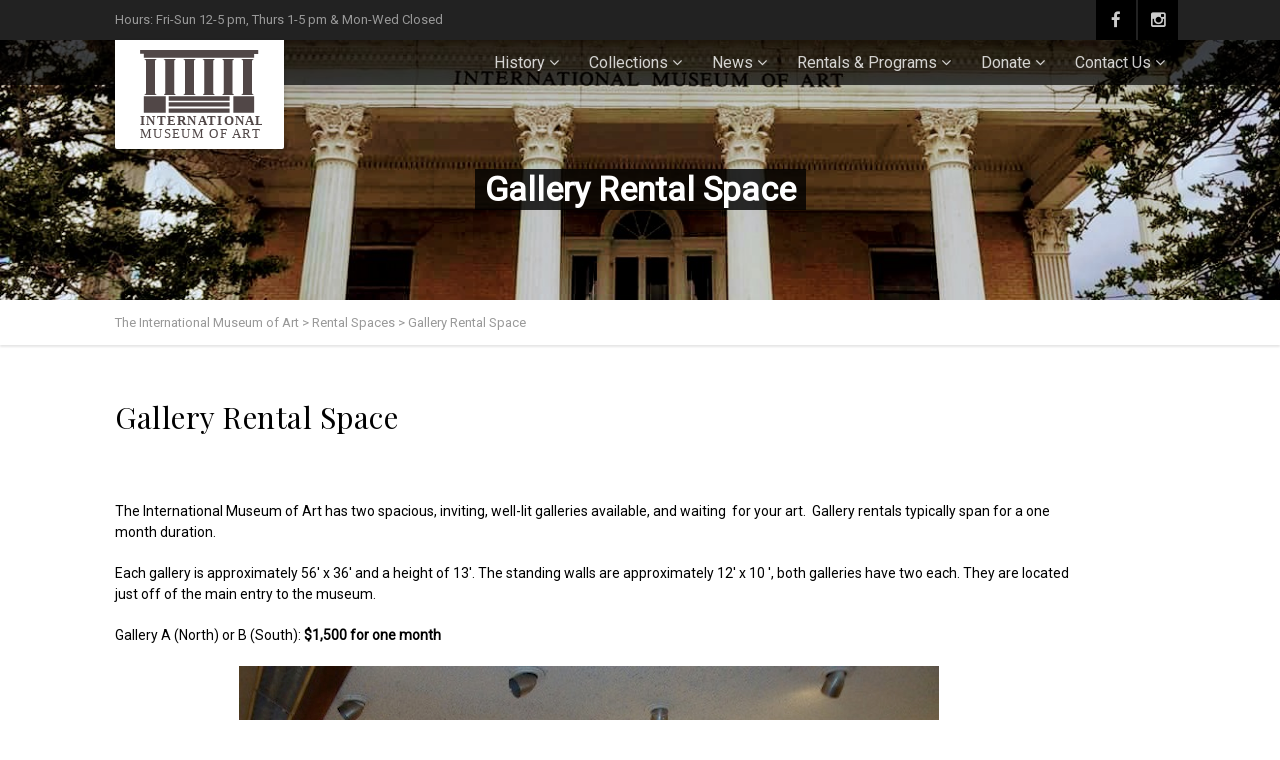

--- FILE ---
content_type: text/html; charset=UTF-8
request_url: https://internationalmuseumofart.org/rental-spaces/gallery-rental-space/
body_size: 20226
content:
<!DOCTYPE html>
<!--// OPEN HTML //-->
<html lang="en-US" prefix="og: http://ogp.me/ns# fb: http://ogp.me/ns/fb#" class="no-js">
<head>
		

	<meta http-equiv="Content-Type" content="text/html; charset=utf-8"/>
        <!--// SITE META //-->
    <meta charset="UTF-8" />
    <!-- Mobile Specific Metas
    ================================================== -->
			                <meta name="viewport" content="width=device-width, user-scalable=no, initial-scale=1.0, minimum-scale=1.0, maximum-scale=1.0">
                <meta name="format-detection" content="telephone=no">
	    	<!--// PINGBACK & FAVICON //-->
    	<link rel="pingback" href="https://internationalmuseumofart.org/xmlrpc.php" />
    	<link rel="shortcut icon" href="http://internationalmuseumofart.org/wp-content/uploads/2018/10/museum-logo-2017-Converted.svg" />        	<link rel="apple-touch-icon-precomposed" href="http://internationalmuseumofart.org/wp-content/uploads/2018/10/museum-logo-2017-Converted.svg">        	<link rel="apple-touch-icon-precomposed" sizes="114x114" href="http://internationalmuseumofart.org/wp-content/uploads/2018/10/museum-logo-2017-Converted.svg">        	<link rel="apple-touch-icon-precomposed" sizes="72x72" href="http://internationalmuseumofart.org/wp-content/uploads/2018/10/museum-logo-2017-Converted.svg">        	<link rel="apple-touch-icon-precomposed" sizes="144x144" href="http://internationalmuseumofart.org/wp-content/uploads/2018/10/museum-logo-2017-Converted.svg">    <title>Gallery Rental Space &#8211; The International Museum of Art</title>
<meta name='robots' content='max-image-preview:large' />
<link rel='dns-prefetch' href='//www.google.com' />
<link rel='dns-prefetch' href='//maps.googleapis.com' />
<link rel='dns-prefetch' href='//fonts.googleapis.com' />
<link rel='preconnect' href='https://fonts.gstatic.com' crossorigin />
<link rel="alternate" type="application/rss+xml" title="The International Museum of Art &raquo; Feed" href="https://internationalmuseumofart.org/feed/" />
<link rel="alternate" title="oEmbed (JSON)" type="application/json+oembed" href="https://internationalmuseumofart.org/wp-json/oembed/1.0/embed?url=https%3A%2F%2Finternationalmuseumofart.org%2Frental-spaces%2Fgallery-rental-space%2F" />
<link rel="alternate" title="oEmbed (XML)" type="text/xml+oembed" href="https://internationalmuseumofart.org/wp-json/oembed/1.0/embed?url=https%3A%2F%2Finternationalmuseumofart.org%2Frental-spaces%2Fgallery-rental-space%2F&#038;format=xml" />
<style id='wp-img-auto-sizes-contain-inline-css' type='text/css'>
img:is([sizes=auto i],[sizes^="auto," i]){contain-intrinsic-size:3000px 1500px}
/*# sourceURL=wp-img-auto-sizes-contain-inline-css */
</style>
<link rel='stylesheet' id='givewp-campaign-blocks-fonts-css' href='https://fonts.googleapis.com/css2?family=Inter%3Awght%40400%3B500%3B600%3B700&#038;display=swap&#038;ver=6.9' type='text/css' media='all' />
<style id='wp-emoji-styles-inline-css' type='text/css'>

	img.wp-smiley, img.emoji {
		display: inline !important;
		border: none !important;
		box-shadow: none !important;
		height: 1em !important;
		width: 1em !important;
		margin: 0 0.07em !important;
		vertical-align: -0.1em !important;
		background: none !important;
		padding: 0 !important;
	}
/*# sourceURL=wp-emoji-styles-inline-css */
</style>
<style id='wp-block-library-inline-css' type='text/css'>
:root{--wp-block-synced-color:#7a00df;--wp-block-synced-color--rgb:122,0,223;--wp-bound-block-color:var(--wp-block-synced-color);--wp-editor-canvas-background:#ddd;--wp-admin-theme-color:#007cba;--wp-admin-theme-color--rgb:0,124,186;--wp-admin-theme-color-darker-10:#006ba1;--wp-admin-theme-color-darker-10--rgb:0,107,160.5;--wp-admin-theme-color-darker-20:#005a87;--wp-admin-theme-color-darker-20--rgb:0,90,135;--wp-admin-border-width-focus:2px}@media (min-resolution:192dpi){:root{--wp-admin-border-width-focus:1.5px}}.wp-element-button{cursor:pointer}:root .has-very-light-gray-background-color{background-color:#eee}:root .has-very-dark-gray-background-color{background-color:#313131}:root .has-very-light-gray-color{color:#eee}:root .has-very-dark-gray-color{color:#313131}:root .has-vivid-green-cyan-to-vivid-cyan-blue-gradient-background{background:linear-gradient(135deg,#00d084,#0693e3)}:root .has-purple-crush-gradient-background{background:linear-gradient(135deg,#34e2e4,#4721fb 50%,#ab1dfe)}:root .has-hazy-dawn-gradient-background{background:linear-gradient(135deg,#faaca8,#dad0ec)}:root .has-subdued-olive-gradient-background{background:linear-gradient(135deg,#fafae1,#67a671)}:root .has-atomic-cream-gradient-background{background:linear-gradient(135deg,#fdd79a,#004a59)}:root .has-nightshade-gradient-background{background:linear-gradient(135deg,#330968,#31cdcf)}:root .has-midnight-gradient-background{background:linear-gradient(135deg,#020381,#2874fc)}:root{--wp--preset--font-size--normal:16px;--wp--preset--font-size--huge:42px}.has-regular-font-size{font-size:1em}.has-larger-font-size{font-size:2.625em}.has-normal-font-size{font-size:var(--wp--preset--font-size--normal)}.has-huge-font-size{font-size:var(--wp--preset--font-size--huge)}.has-text-align-center{text-align:center}.has-text-align-left{text-align:left}.has-text-align-right{text-align:right}.has-fit-text{white-space:nowrap!important}#end-resizable-editor-section{display:none}.aligncenter{clear:both}.items-justified-left{justify-content:flex-start}.items-justified-center{justify-content:center}.items-justified-right{justify-content:flex-end}.items-justified-space-between{justify-content:space-between}.screen-reader-text{border:0;clip-path:inset(50%);height:1px;margin:-1px;overflow:hidden;padding:0;position:absolute;width:1px;word-wrap:normal!important}.screen-reader-text:focus{background-color:#ddd;clip-path:none;color:#444;display:block;font-size:1em;height:auto;left:5px;line-height:normal;padding:15px 23px 14px;text-decoration:none;top:5px;width:auto;z-index:100000}html :where(.has-border-color){border-style:solid}html :where([style*=border-top-color]){border-top-style:solid}html :where([style*=border-right-color]){border-right-style:solid}html :where([style*=border-bottom-color]){border-bottom-style:solid}html :where([style*=border-left-color]){border-left-style:solid}html :where([style*=border-width]){border-style:solid}html :where([style*=border-top-width]){border-top-style:solid}html :where([style*=border-right-width]){border-right-style:solid}html :where([style*=border-bottom-width]){border-bottom-style:solid}html :where([style*=border-left-width]){border-left-style:solid}html :where(img[class*=wp-image-]){height:auto;max-width:100%}:where(figure){margin:0 0 1em}html :where(.is-position-sticky){--wp-admin--admin-bar--position-offset:var(--wp-admin--admin-bar--height,0px)}@media screen and (max-width:600px){html :where(.is-position-sticky){--wp-admin--admin-bar--position-offset:0px}}

/*# sourceURL=wp-block-library-inline-css */
</style><link rel='stylesheet' id='wc-blocks-style-css' href='https://internationalmuseumofart.org/wp-content/plugins/woocommerce/assets/client/blocks/wc-blocks.css?ver=wc-10.4.3' type='text/css' media='all' />
<style id='global-styles-inline-css' type='text/css'>
:root{--wp--preset--aspect-ratio--square: 1;--wp--preset--aspect-ratio--4-3: 4/3;--wp--preset--aspect-ratio--3-4: 3/4;--wp--preset--aspect-ratio--3-2: 3/2;--wp--preset--aspect-ratio--2-3: 2/3;--wp--preset--aspect-ratio--16-9: 16/9;--wp--preset--aspect-ratio--9-16: 9/16;--wp--preset--color--black: #000000;--wp--preset--color--cyan-bluish-gray: #abb8c3;--wp--preset--color--white: #ffffff;--wp--preset--color--pale-pink: #f78da7;--wp--preset--color--vivid-red: #cf2e2e;--wp--preset--color--luminous-vivid-orange: #ff6900;--wp--preset--color--luminous-vivid-amber: #fcb900;--wp--preset--color--light-green-cyan: #7bdcb5;--wp--preset--color--vivid-green-cyan: #00d084;--wp--preset--color--pale-cyan-blue: #8ed1fc;--wp--preset--color--vivid-cyan-blue: #0693e3;--wp--preset--color--vivid-purple: #9b51e0;--wp--preset--gradient--vivid-cyan-blue-to-vivid-purple: linear-gradient(135deg,rgb(6,147,227) 0%,rgb(155,81,224) 100%);--wp--preset--gradient--light-green-cyan-to-vivid-green-cyan: linear-gradient(135deg,rgb(122,220,180) 0%,rgb(0,208,130) 100%);--wp--preset--gradient--luminous-vivid-amber-to-luminous-vivid-orange: linear-gradient(135deg,rgb(252,185,0) 0%,rgb(255,105,0) 100%);--wp--preset--gradient--luminous-vivid-orange-to-vivid-red: linear-gradient(135deg,rgb(255,105,0) 0%,rgb(207,46,46) 100%);--wp--preset--gradient--very-light-gray-to-cyan-bluish-gray: linear-gradient(135deg,rgb(238,238,238) 0%,rgb(169,184,195) 100%);--wp--preset--gradient--cool-to-warm-spectrum: linear-gradient(135deg,rgb(74,234,220) 0%,rgb(151,120,209) 20%,rgb(207,42,186) 40%,rgb(238,44,130) 60%,rgb(251,105,98) 80%,rgb(254,248,76) 100%);--wp--preset--gradient--blush-light-purple: linear-gradient(135deg,rgb(255,206,236) 0%,rgb(152,150,240) 100%);--wp--preset--gradient--blush-bordeaux: linear-gradient(135deg,rgb(254,205,165) 0%,rgb(254,45,45) 50%,rgb(107,0,62) 100%);--wp--preset--gradient--luminous-dusk: linear-gradient(135deg,rgb(255,203,112) 0%,rgb(199,81,192) 50%,rgb(65,88,208) 100%);--wp--preset--gradient--pale-ocean: linear-gradient(135deg,rgb(255,245,203) 0%,rgb(182,227,212) 50%,rgb(51,167,181) 100%);--wp--preset--gradient--electric-grass: linear-gradient(135deg,rgb(202,248,128) 0%,rgb(113,206,126) 100%);--wp--preset--gradient--midnight: linear-gradient(135deg,rgb(2,3,129) 0%,rgb(40,116,252) 100%);--wp--preset--font-size--small: 13px;--wp--preset--font-size--medium: 20px;--wp--preset--font-size--large: 36px;--wp--preset--font-size--x-large: 42px;--wp--preset--spacing--20: 0.44rem;--wp--preset--spacing--30: 0.67rem;--wp--preset--spacing--40: 1rem;--wp--preset--spacing--50: 1.5rem;--wp--preset--spacing--60: 2.25rem;--wp--preset--spacing--70: 3.38rem;--wp--preset--spacing--80: 5.06rem;--wp--preset--shadow--natural: 6px 6px 9px rgba(0, 0, 0, 0.2);--wp--preset--shadow--deep: 12px 12px 50px rgba(0, 0, 0, 0.4);--wp--preset--shadow--sharp: 6px 6px 0px rgba(0, 0, 0, 0.2);--wp--preset--shadow--outlined: 6px 6px 0px -3px rgb(255, 255, 255), 6px 6px rgb(0, 0, 0);--wp--preset--shadow--crisp: 6px 6px 0px rgb(0, 0, 0);}:where(.is-layout-flex){gap: 0.5em;}:where(.is-layout-grid){gap: 0.5em;}body .is-layout-flex{display: flex;}.is-layout-flex{flex-wrap: wrap;align-items: center;}.is-layout-flex > :is(*, div){margin: 0;}body .is-layout-grid{display: grid;}.is-layout-grid > :is(*, div){margin: 0;}:where(.wp-block-columns.is-layout-flex){gap: 2em;}:where(.wp-block-columns.is-layout-grid){gap: 2em;}:where(.wp-block-post-template.is-layout-flex){gap: 1.25em;}:where(.wp-block-post-template.is-layout-grid){gap: 1.25em;}.has-black-color{color: var(--wp--preset--color--black) !important;}.has-cyan-bluish-gray-color{color: var(--wp--preset--color--cyan-bluish-gray) !important;}.has-white-color{color: var(--wp--preset--color--white) !important;}.has-pale-pink-color{color: var(--wp--preset--color--pale-pink) !important;}.has-vivid-red-color{color: var(--wp--preset--color--vivid-red) !important;}.has-luminous-vivid-orange-color{color: var(--wp--preset--color--luminous-vivid-orange) !important;}.has-luminous-vivid-amber-color{color: var(--wp--preset--color--luminous-vivid-amber) !important;}.has-light-green-cyan-color{color: var(--wp--preset--color--light-green-cyan) !important;}.has-vivid-green-cyan-color{color: var(--wp--preset--color--vivid-green-cyan) !important;}.has-pale-cyan-blue-color{color: var(--wp--preset--color--pale-cyan-blue) !important;}.has-vivid-cyan-blue-color{color: var(--wp--preset--color--vivid-cyan-blue) !important;}.has-vivid-purple-color{color: var(--wp--preset--color--vivid-purple) !important;}.has-black-background-color{background-color: var(--wp--preset--color--black) !important;}.has-cyan-bluish-gray-background-color{background-color: var(--wp--preset--color--cyan-bluish-gray) !important;}.has-white-background-color{background-color: var(--wp--preset--color--white) !important;}.has-pale-pink-background-color{background-color: var(--wp--preset--color--pale-pink) !important;}.has-vivid-red-background-color{background-color: var(--wp--preset--color--vivid-red) !important;}.has-luminous-vivid-orange-background-color{background-color: var(--wp--preset--color--luminous-vivid-orange) !important;}.has-luminous-vivid-amber-background-color{background-color: var(--wp--preset--color--luminous-vivid-amber) !important;}.has-light-green-cyan-background-color{background-color: var(--wp--preset--color--light-green-cyan) !important;}.has-vivid-green-cyan-background-color{background-color: var(--wp--preset--color--vivid-green-cyan) !important;}.has-pale-cyan-blue-background-color{background-color: var(--wp--preset--color--pale-cyan-blue) !important;}.has-vivid-cyan-blue-background-color{background-color: var(--wp--preset--color--vivid-cyan-blue) !important;}.has-vivid-purple-background-color{background-color: var(--wp--preset--color--vivid-purple) !important;}.has-black-border-color{border-color: var(--wp--preset--color--black) !important;}.has-cyan-bluish-gray-border-color{border-color: var(--wp--preset--color--cyan-bluish-gray) !important;}.has-white-border-color{border-color: var(--wp--preset--color--white) !important;}.has-pale-pink-border-color{border-color: var(--wp--preset--color--pale-pink) !important;}.has-vivid-red-border-color{border-color: var(--wp--preset--color--vivid-red) !important;}.has-luminous-vivid-orange-border-color{border-color: var(--wp--preset--color--luminous-vivid-orange) !important;}.has-luminous-vivid-amber-border-color{border-color: var(--wp--preset--color--luminous-vivid-amber) !important;}.has-light-green-cyan-border-color{border-color: var(--wp--preset--color--light-green-cyan) !important;}.has-vivid-green-cyan-border-color{border-color: var(--wp--preset--color--vivid-green-cyan) !important;}.has-pale-cyan-blue-border-color{border-color: var(--wp--preset--color--pale-cyan-blue) !important;}.has-vivid-cyan-blue-border-color{border-color: var(--wp--preset--color--vivid-cyan-blue) !important;}.has-vivid-purple-border-color{border-color: var(--wp--preset--color--vivid-purple) !important;}.has-vivid-cyan-blue-to-vivid-purple-gradient-background{background: var(--wp--preset--gradient--vivid-cyan-blue-to-vivid-purple) !important;}.has-light-green-cyan-to-vivid-green-cyan-gradient-background{background: var(--wp--preset--gradient--light-green-cyan-to-vivid-green-cyan) !important;}.has-luminous-vivid-amber-to-luminous-vivid-orange-gradient-background{background: var(--wp--preset--gradient--luminous-vivid-amber-to-luminous-vivid-orange) !important;}.has-luminous-vivid-orange-to-vivid-red-gradient-background{background: var(--wp--preset--gradient--luminous-vivid-orange-to-vivid-red) !important;}.has-very-light-gray-to-cyan-bluish-gray-gradient-background{background: var(--wp--preset--gradient--very-light-gray-to-cyan-bluish-gray) !important;}.has-cool-to-warm-spectrum-gradient-background{background: var(--wp--preset--gradient--cool-to-warm-spectrum) !important;}.has-blush-light-purple-gradient-background{background: var(--wp--preset--gradient--blush-light-purple) !important;}.has-blush-bordeaux-gradient-background{background: var(--wp--preset--gradient--blush-bordeaux) !important;}.has-luminous-dusk-gradient-background{background: var(--wp--preset--gradient--luminous-dusk) !important;}.has-pale-ocean-gradient-background{background: var(--wp--preset--gradient--pale-ocean) !important;}.has-electric-grass-gradient-background{background: var(--wp--preset--gradient--electric-grass) !important;}.has-midnight-gradient-background{background: var(--wp--preset--gradient--midnight) !important;}.has-small-font-size{font-size: var(--wp--preset--font-size--small) !important;}.has-medium-font-size{font-size: var(--wp--preset--font-size--medium) !important;}.has-large-font-size{font-size: var(--wp--preset--font-size--large) !important;}.has-x-large-font-size{font-size: var(--wp--preset--font-size--x-large) !important;}
/*# sourceURL=global-styles-inline-css */
</style>

<style id='classic-theme-styles-inline-css' type='text/css'>
/*! This file is auto-generated */
.wp-block-button__link{color:#fff;background-color:#32373c;border-radius:9999px;box-shadow:none;text-decoration:none;padding:calc(.667em + 2px) calc(1.333em + 2px);font-size:1.125em}.wp-block-file__button{background:#32373c;color:#fff;text-decoration:none}
/*# sourceURL=/wp-includes/css/classic-themes.min.css */
</style>
<link rel='stylesheet' id='ctct_form_styles-css' href='https://internationalmuseumofart.org/wp-content/plugins/constant-contact-forms/assets/css/style.css?ver=2.8.0' type='text/css' media='all' />
<link rel='stylesheet' id='contact-form-7-css' href='https://internationalmuseumofart.org/wp-content/plugins/contact-form-7/includes/css/styles.css?ver=6.1.4' type='text/css' media='all' />
<link rel='stylesheet' id='font-awesome-css' href='https://internationalmuseumofart.org/wp-content/plugins/import-facebook-events/assets/css/font-awesome.min.css?ver=1.8.7' type='text/css' media='all' />
<link rel='stylesheet' id='import-facebook-events-front-css' href='https://internationalmuseumofart.org/wp-content/plugins/import-facebook-events/assets/css/import-facebook-events.css?ver=1.8.7' type='text/css' media='all' />
<link rel='stylesheet' id='import-facebook-events-front-style2-css' href='https://internationalmuseumofart.org/wp-content/plugins/import-facebook-events/assets/css/grid-style2.css?ver=1.8.7' type='text/css' media='all' />
<link rel='stylesheet' id='rs-plugin-settings-css' href='https://internationalmuseumofart.org/wp-content/plugins/revslider/public/assets/css/settings.css?ver=5.4.6.2' type='text/css' media='all' />
<style id='rs-plugin-settings-inline-css' type='text/css'>
#rs-demo-id {}
/*# sourceURL=rs-plugin-settings-inline-css */
</style>
<link rel='stylesheet' id='siteorigin-panels-front-css' href='https://internationalmuseumofart.org/wp-content/plugins/siteorigin-panels/css/front-flex.min.css?ver=2.33.4' type='text/css' media='all' />
<link rel='stylesheet' id='sow-cta-main-css' href='https://internationalmuseumofart.org/wp-content/plugins/so-widgets-bundle/widgets/cta/css/style.css?ver=1.70.3' type='text/css' media='all' />
<link rel='stylesheet' id='sow-cta-default-57874ef55d16-css' href='https://internationalmuseumofart.org/wp-content/uploads/siteorigin-widgets/sow-cta-default-57874ef55d16.css?ver=6.9' type='text/css' media='all' />
<link rel='stylesheet' id='woocommerce-layout-css' href='https://internationalmuseumofart.org/wp-content/plugins/woocommerce/assets/css/woocommerce-layout.css?ver=10.4.3' type='text/css' media='all' />
<link rel='stylesheet' id='woocommerce-smallscreen-css' href='https://internationalmuseumofart.org/wp-content/plugins/woocommerce/assets/css/woocommerce-smallscreen.css?ver=10.4.3' type='text/css' media='only screen and (max-width: 768px)' />
<link rel='stylesheet' id='woocommerce-general-css' href='https://internationalmuseumofart.org/wp-content/plugins/woocommerce/assets/css/woocommerce.css?ver=10.4.3' type='text/css' media='all' />
<style id='woocommerce-inline-inline-css' type='text/css'>
.woocommerce form .form-row .required { visibility: visible; }
/*# sourceURL=woocommerce-inline-inline-css */
</style>
<link rel='stylesheet' id='give-styles-css' href='https://internationalmuseumofart.org/wp-content/plugins/give/build/assets/dist/css/give.css?ver=4.13.2' type='text/css' media='all' />
<link rel='stylesheet' id='give-donation-summary-style-frontend-css' href='https://internationalmuseumofart.org/wp-content/plugins/give/build/assets/dist/css/give-donation-summary.css?ver=4.13.2' type='text/css' media='all' />
<link rel='stylesheet' id='givewp-design-system-foundation-css' href='https://internationalmuseumofart.org/wp-content/plugins/give/build/assets/dist/css/design-system/foundation.css?ver=1.2.0' type='text/css' media='all' />
<link rel='stylesheet' id='give_recurring_css-css' href='https://internationalmuseumofart.org/wp-content/plugins/give-recurring/assets/css/give-recurring.min.css?ver=2.11.1' type='text/css' media='all' />
<link rel='stylesheet' id='imic_bootstrap-css' href='https://internationalmuseumofart.org/wp-content/themes/vestige/css/bootstrap.css?ver=1.0' type='text/css' media='all' />
<link rel='stylesheet' id='imic_bootstrap_theme-css' href='https://internationalmuseumofart.org/wp-content/themes/vestige/css/bootstrap-theme.css?ver=1.0' type='text/css' media='all' />
<link rel='stylesheet' id='vestige-parent-style-css' href='https://internationalmuseumofart.org/wp-content/themes/vestige/style.css?ver=6.9' type='text/css' media='all' />
<link rel='stylesheet' id='PI_stt_front-css' href='https://internationalmuseumofart.org/wp-content/plugins/simple-twitter-tweets/css/stt.min.css?ver=6.9' type='text/css' media='all' />
<link rel='stylesheet' id='imic_fontawesome-css' href='https://internationalmuseumofart.org/wp-content/themes/vestige/css/font-awesome.min.css?ver=1.0' type='text/css' media='all' />
<link rel='stylesheet' id='imic_animations-css' href='https://internationalmuseumofart.org/wp-content/themes/vestige/css/animations.css?ver=1.0' type='text/css' media='all' />
<link rel='stylesheet' id='imic_lineicons-css' href='https://internationalmuseumofart.org/wp-content/themes/vestige/css/line-icons.css?ver=1.0' type='text/css' media='all' />
<link rel='stylesheet' id='imic_main-css' href='https://internationalmuseumofart.org/wp-content/themes/vestige-child/style.css?ver=1.0' type='text/css' media='all' />
<link rel='stylesheet' id='imic_magnific-css' href='https://internationalmuseumofart.org/wp-content/themes/vestige/vendor/magnific/magnific-popup.css?ver=1.0' type='text/css' media='all' />
<link rel='stylesheet' id='imic_owl1-css' href='https://internationalmuseumofart.org/wp-content/themes/vestige/vendor/owl-carousel/css/owl.carousel.css?ver=1.0' type='text/css' media='all' />
<link rel='stylesheet' id='imic_owl2-css' href='https://internationalmuseumofart.org/wp-content/themes/vestige/vendor/owl-carousel/css/owl.theme.css?ver=1.0' type='text/css' media='all' />
<link rel='stylesheet' id='imic_colors-css' href='https://internationalmuseumofart.org/wp-content/themes/vestige/colors/color1.css?ver=1.0' type='text/css' media='all' />
<link rel="preload" as="style" href="https://fonts.googleapis.com/css?family=Roboto%20Condensed:700%7CPlayfair%20Display%7CRoboto&#038;display=swap&#038;ver=1708640858" /><link rel="stylesheet" href="https://fonts.googleapis.com/css?family=Roboto%20Condensed:700%7CPlayfair%20Display%7CRoboto&#038;display=swap&#038;ver=1708640858" media="print" onload="this.media='all'"><noscript><link rel="stylesheet" href="https://fonts.googleapis.com/css?family=Roboto%20Condensed:700%7CPlayfair%20Display%7CRoboto&#038;display=swap&#038;ver=1708640858" /></noscript><script type="text/javascript" src="https://internationalmuseumofart.org/wp-includes/js/dist/hooks.min.js?ver=dd5603f07f9220ed27f1" id="wp-hooks-js"></script>
<script type="text/javascript" src="https://internationalmuseumofart.org/wp-includes/js/dist/i18n.min.js?ver=c26c3dc7bed366793375" id="wp-i18n-js"></script>
<script type="text/javascript" id="wp-i18n-js-after">
/* <![CDATA[ */
wp.i18n.setLocaleData( { 'text direction\u0004ltr': [ 'ltr' ] } );
//# sourceURL=wp-i18n-js-after
/* ]]> */
</script>
<script type="text/javascript" src="https://internationalmuseumofart.org/wp-includes/js/jquery/jquery.min.js?ver=3.7.1" id="jquery-core-js"></script>
<script type="text/javascript" src="https://internationalmuseumofart.org/wp-includes/js/jquery/jquery-migrate.min.js?ver=3.4.1" id="jquery-migrate-js"></script>
<script type="text/javascript" src="https://internationalmuseumofart.org/wp-content/plugins/revslider/public/assets/js/jquery.themepunch.tools.min.js?ver=5.4.6.2" id="tp-tools-js"></script>
<script type="text/javascript" src="https://internationalmuseumofart.org/wp-content/plugins/revslider/public/assets/js/jquery.themepunch.revolution.min.js?ver=5.4.6.2" id="revmin-js"></script>
<script type="text/javascript" src="https://internationalmuseumofart.org/wp-content/plugins/so-widgets-bundle/widgets/cta/js/cta.min.js?ver=1.70.3" id="sow-cta-main-js"></script>
<script type="text/javascript" src="https://internationalmuseumofart.org/wp-content/plugins/woocommerce/assets/js/jquery-blockui/jquery.blockUI.min.js?ver=2.7.0-wc.10.4.3" id="wc-jquery-blockui-js" defer="defer" data-wp-strategy="defer"></script>
<script type="text/javascript" id="wc-add-to-cart-js-extra">
/* <![CDATA[ */
var wc_add_to_cart_params = {"ajax_url":"/wp-admin/admin-ajax.php","wc_ajax_url":"/?wc-ajax=%%endpoint%%","i18n_view_cart":"View cart","cart_url":"https://internationalmuseumofart.org/cart/","is_cart":"","cart_redirect_after_add":"no"};
//# sourceURL=wc-add-to-cart-js-extra
/* ]]> */
</script>
<script type="text/javascript" src="https://internationalmuseumofart.org/wp-content/plugins/woocommerce/assets/js/frontend/add-to-cart.min.js?ver=10.4.3" id="wc-add-to-cart-js" defer="defer" data-wp-strategy="defer"></script>
<script type="text/javascript" src="https://internationalmuseumofart.org/wp-content/plugins/woocommerce/assets/js/js-cookie/js.cookie.min.js?ver=2.1.4-wc.10.4.3" id="wc-js-cookie-js" defer="defer" data-wp-strategy="defer"></script>
<script type="text/javascript" id="woocommerce-js-extra">
/* <![CDATA[ */
var woocommerce_params = {"ajax_url":"/wp-admin/admin-ajax.php","wc_ajax_url":"/?wc-ajax=%%endpoint%%","i18n_password_show":"Show password","i18n_password_hide":"Hide password"};
//# sourceURL=woocommerce-js-extra
/* ]]> */
</script>
<script type="text/javascript" src="https://internationalmuseumofart.org/wp-content/plugins/woocommerce/assets/js/frontend/woocommerce.min.js?ver=10.4.3" id="woocommerce-js" defer="defer" data-wp-strategy="defer"></script>
<script type="text/javascript" id="give-js-extra">
/* <![CDATA[ */
var give_global_vars = {"ajaxurl":"https://internationalmuseumofart.org/wp-admin/admin-ajax.php","checkout_nonce":"b2fed95a86","currency":"USD","currency_sign":"$","currency_pos":"before","thousands_separator":",","decimal_separator":".","no_gateway":"Please select a payment method.","bad_minimum":"The minimum custom donation amount for this form is","bad_maximum":"The maximum custom donation amount for this form is","general_loading":"Loading...","purchase_loading":"Please Wait...","textForOverlayScreen":"\u003Ch3\u003EProcessing...\u003C/h3\u003E\u003Cp\u003EThis will only take a second!\u003C/p\u003E","number_decimals":"2","is_test_mode":"","give_version":"4.13.2","magnific_options":{"main_class":"give-modal","close_on_bg_click":false},"form_translation":{"payment-mode":"Please select payment mode.","give_first":"Please enter your first name.","give_last":"Please enter your last name.","give_email":"Please enter a valid email address.","give_user_login":"Invalid email address or username.","give_user_pass":"Enter a password.","give_user_pass_confirm":"Enter the password confirmation.","give_agree_to_terms":"You must agree to the terms and conditions."},"confirm_email_sent_message":"Please check your email and click on the link to access your complete donation history.","ajax_vars":{"ajaxurl":"https://internationalmuseumofart.org/wp-admin/admin-ajax.php","ajaxNonce":"a9867f71b5","loading":"Loading","select_option":"Please select an option","default_gateway":"paypal","permalinks":"1","number_decimals":2},"cookie_hash":"28a30015ec4e9453bce92b1574e9517e","session_nonce_cookie_name":"wp-give_session_reset_nonce_28a30015ec4e9453bce92b1574e9517e","session_cookie_name":"wp-give_session_28a30015ec4e9453bce92b1574e9517e","delete_session_nonce_cookie":"0"};
var giveApiSettings = {"root":"https://internationalmuseumofart.org/wp-json/give-api/v2/","rest_base":"give-api/v2"};
//# sourceURL=give-js-extra
/* ]]> */
</script>
<script type="text/javascript" src="https://internationalmuseumofart.org/wp-content/plugins/give/build/assets/dist/js/give.js?ver=8540f4f50a2032d9c5b5" id="give-js"></script>
<script type="text/javascript" id="WCPAY_ASSETS-js-extra">
/* <![CDATA[ */
var wcpayAssets = {"url":"https://internationalmuseumofart.org/wp-content/plugins/woocommerce-payments/dist/"};
//# sourceURL=WCPAY_ASSETS-js-extra
/* ]]> */
</script>
<script type="text/javascript" id="give_recurring_script-js-extra">
/* <![CDATA[ */
var Give_Recurring_Vars = {"email_access":"1","pretty_intervals":{"1":"Every","2":"Every two","3":"Every three","4":"Every four","5":"Every five","6":"Every six"},"pretty_periods":{"day":"Daily","week":"Weekly","month":"Monthly","quarter":"Quarterly","half-year":"Semi-Annually","year":"Yearly"},"messages":{"daily_forbidden":"The selected payment method does not support daily recurring giving. Please select another payment method or supported giving frequency.","confirm_cancel":"Are you sure you want to cancel this subscription?"},"multi_level_message_pre_text":"You have chosen to donate"};
//# sourceURL=give_recurring_script-js-extra
/* ]]> */
</script>
<script type="text/javascript" src="https://internationalmuseumofart.org/wp-content/plugins/give-recurring/assets/js/give-recurring.min.js?ver=2.11.1" id="give_recurring_script-js"></script>
<script type="text/javascript" src="https://internationalmuseumofart.org/wp-content/themes/vestige/vendor/fullcalendar/lib/moment.min.js?ver=1.0" id="imic_calender_updated-js"></script>
<link rel="https://api.w.org/" href="https://internationalmuseumofart.org/wp-json/" /><link rel="alternate" title="JSON" type="application/json" href="https://internationalmuseumofart.org/wp-json/wp/v2/pages/1059" /><link rel="EditURI" type="application/rsd+xml" title="RSD" href="https://internationalmuseumofart.org/xmlrpc.php?rsd" />
<meta name="generator" content="WordPress 6.9" />
<meta name="generator" content="WooCommerce 10.4.3" />
<link rel="canonical" href="https://internationalmuseumofart.org/rental-spaces/gallery-rental-space/" />
<link rel='shortlink' href='https://internationalmuseumofart.org/?p=1059' />
<meta name="generator" content="Redux 4.5.9" /><meta name="generator" content="Give v4.13.2" />
<style type="text/css">
.header-style2 .main-navigation > ul > li > a, .header-style2 .search-module-trigger, .header-style2 .cart-module-trigger{line-height:20px}@media only screen and (max-width: 992px){.header-style2 .dd-menu, .header-style2 .search-module-opened, .header-style2 .cart-module-opened{top:20px}.header-style2 #menu-toggle{line-height:20px}.header-style3 #menu-toggle{line-height:20px}}.site-header .push-top{margin-top:-10px}@media (min-width:1200px){.container{width:1080px;}}
		body.boxed .body{max-width:1120px}
		@media (min-width: 1200px) {body.boxed .body .site-header, body.boxed .body .topbar{width:1120px;}}.content{min-height:400px}
/*========== User Custom CSS Styles ==========*/
#header{
margin: 0 auto;
}

.basic-link i{color:#ffffff;}

#hall_of_fame th,#hall_of_fame td { padding: 5px; }

/* cellspacing */
#hall_of_fame table { border-collapse: separate; border-spacing: 5px; } /* cellspacing="5" */
#hall_of_fame table { border-collapse: collapse; border-spacing: 0; }   /* cellspacing="0" */

/* valign */
#hall_of_fame th, #hall_of_fame td { vertical-align: top; }

/* align (center) */
#hall_of_fame table { margin: 0 auto; }

.pricing th, .pricing td { padding: 5px; }

/* cellspacing */
.pricing table { border-collapse: separate; border-spacing: 5px; border: 1px solid #ccc;} /* cellspacing="5" */
.pricing table { border-collapse: collapse; border-spacing: 0; }   /* cellspacing="0" */

/* valign */
.pricing th, .pricing td { vertical-align: top; }

/* align (center) */
.pricing table { margin: 0 auto; }

.widget_nav_menu ul{list-style: none;}
.widget_nav_menu li{margin-bottom:15px; font-size:1.2em;}</style>
	<noscript><style>.woocommerce-product-gallery{ opacity: 1 !important; }</style></noscript>
	<meta name="generator" content="Powered by Slider Revolution 5.4.6.2 - responsive, Mobile-Friendly Slider Plugin for WordPress with comfortable drag and drop interface." />
<style media="all" id="siteorigin-panels-layouts-head">/* Layout 1059 */ #pgc-1059-0-0 { width:91.4915%;width:calc(91.4915% - ( 0.085085297055084 * 30px ) ) } #pgc-1059-0-1 { width:8.5085%;width:calc(8.5085% - ( 0.91491470294492 * 30px ) ) } #pg-1059-0 , #pl-1059 .so-panel { margin-bottom:30px } #pgc-1059-1-0 { width:100%;width:calc(100% - ( 0 * 30px ) ) } #pl-1059 .so-panel:last-of-type { margin-bottom:0px } @media (max-width:780px){ #pg-1059-0.panel-no-style, #pg-1059-0.panel-has-style > .panel-row-style, #pg-1059-0 , #pg-1059-1.panel-no-style, #pg-1059-1.panel-has-style > .panel-row-style, #pg-1059-1 { -webkit-flex-direction:column;-ms-flex-direction:column;flex-direction:column } #pg-1059-0 > .panel-grid-cell , #pg-1059-0 > .panel-row-style > .panel-grid-cell , #pg-1059-1 > .panel-grid-cell , #pg-1059-1 > .panel-row-style > .panel-grid-cell { width:100%;margin-right:0 } #pgc-1059-0-0 { margin-bottom:30px } #pl-1059 .panel-grid-cell { padding:0 } #pl-1059 .panel-grid .panel-grid-cell-empty { display:none } #pl-1059 .panel-grid .panel-grid-cell-mobile-last { margin-bottom:0px }  } </style><script type="text/javascript">function setREVStartSize(e){
				try{ var i=jQuery(window).width(),t=9999,r=0,n=0,l=0,f=0,s=0,h=0;					
					if(e.responsiveLevels&&(jQuery.each(e.responsiveLevels,function(e,f){f>i&&(t=r=f,l=e),i>f&&f>r&&(r=f,n=e)}),t>r&&(l=n)),f=e.gridheight[l]||e.gridheight[0]||e.gridheight,s=e.gridwidth[l]||e.gridwidth[0]||e.gridwidth,h=i/s,h=h>1?1:h,f=Math.round(h*f),"fullscreen"==e.sliderLayout){var u=(e.c.width(),jQuery(window).height());if(void 0!=e.fullScreenOffsetContainer){var c=e.fullScreenOffsetContainer.split(",");if (c) jQuery.each(c,function(e,i){u=jQuery(i).length>0?u-jQuery(i).outerHeight(!0):u}),e.fullScreenOffset.split("%").length>1&&void 0!=e.fullScreenOffset&&e.fullScreenOffset.length>0?u-=jQuery(window).height()*parseInt(e.fullScreenOffset,0)/100:void 0!=e.fullScreenOffset&&e.fullScreenOffset.length>0&&(u-=parseInt(e.fullScreenOffset,0))}f=u}else void 0!=e.minHeight&&f<e.minHeight&&(f=e.minHeight);e.c.closest(".rev_slider_wrapper").css({height:f})					
				}catch(d){console.log("Failure at Presize of Slider:"+d)}
			};</script>
<style id="imic_options-dynamic-css" title="dynamic-css" class="redux-options-output">.content{background-color:#ffffff;}.content{padding-top:50px;padding-bottom:50px;}.site-logo h1{padding-top:10px;padding-bottom:10px;}.dd-menu > ul > li > ul li > a{padding-top:12px;padding-right:20px;padding-bottom:12px;padding-left:20px;}.site-footer{padding-top:50px;padding-bottom:50px;}.site-footer-bottom{padding-top:20px;padding-bottom:20px;}.site-footer-bottom .social-icons-colored li a{line-height:28px;font-size:14px;}.site-footer-bottom .social-icons-colored li a{color:#666666;}.site-footer-bottom .social-icons-colored li a:hover{color:#ffffff;}.site-footer-bottom .social-icons-colored li a{background-color:#eeeeee;}.site-footer-bottom .social-icons-colored li a{height:28px;width:28px;}#sidebar-col .widgettitle, #sidebar-col .widget-title{font-family:"Roboto Condensed";text-align:left;text-transform:uppercase;line-height:28px;word-spacing:0px;letter-spacing:2px;font-weight:700;font-style:normal;color:#222222;font-size:20px;}#sidebar-col .widgettitle, #sidebar-col .widget-title{border-bottom:1px solid ;}.social-share-bar .social-icons-colored li a{height:28px;width:28px;}.social-share-bar .social-icons-colored li a{line-height:28px;font-size:14px;}h1,h2,h3,h4,h5,h6,blockquote p{font-family:"Playfair Display";}body, h1 .label, h2 .label, h3 .label, h4 .label, h5 .label, h6 .label, h4, .selectpicker.btn-default, body, .main-navigation, .skewed-title-bar h4, .widget-title, .sidebar-widget .widgettitle, .icon-box h3, .btn-default{font-family:Roboto;}.btn, .woocommerce a.button, .woocommerce button.button, .woocommerce input.button, .woocommerce #respond input#submit, .woocommerce #content input.button, .woocommerce-page a.button, .woocommerce-page button.button, .woocommerce-page input.button, .woocommerce-page #respond input#submit, .woocommerce-page #content input.button, .woocommerce input.button, .wpcf7-form .wpcf7-submit, .noticebar .ow-button-base a{font-family:"Roboto Condensed";}</style>
<!-- START - Open Graph and Twitter Card Tags 3.3.7 -->
 <!-- Facebook Open Graph -->
  <meta property="og:locale" content="en_US"/>
  <meta property="og:site_name" content="The International Museum of Art"/>
  <meta property="og:title" content="Gallery Rental Space"/>
  <meta property="og:url" content="https://internationalmuseumofart.org/rental-spaces/gallery-rental-space/"/>
  <meta property="og:type" content="article"/>
  <meta property="og:description" content="Gallery Rental Space


 

The International Museum of Art has two spacious, inviting, well-lit galleries available, and waiting  for your art.  Gallery rentals typically span for a one month duration.

Each gallery is approximately 56′ x 36′ and a height of 13&#039;. The standing walls are approximately"/>
  <meta property="article:publisher" content="https://www.facebook.com/IMoAEP/"/>
 <!-- Google+ / Schema.org -->
 <!-- Twitter Cards -->
  <meta name="twitter:title" content="Gallery Rental Space"/>
  <meta name="twitter:url" content="https://internationalmuseumofart.org/rental-spaces/gallery-rental-space/"/>
  <meta name="twitter:description" content="Gallery Rental Space


 

The International Museum of Art has two spacious, inviting, well-lit galleries available, and waiting  for your art.  Gallery rentals typically span for a one month duration.

Each gallery is approximately 56′ x 36′ and a height of 13&#039;. The standing walls are approximately"/>
  <meta name="twitter:card" content="summary_large_image"/>
 <!-- SEO -->
 <!-- Misc. tags -->
 <!-- is_singular -->
<!-- END - Open Graph and Twitter Card Tags 3.3.7 -->
	
	 <link rel='stylesheet' id='redux-custom-fonts-css' href='//internationalmuseumofart.org/wp-content/uploads/redux/custom-fonts/fonts.css?ver=1674170776' type='text/css' media='all' />
<link rel='stylesheet' id='sow-cta-default-d14a8d7b8425-css' href='https://internationalmuseumofart.org/wp-content/uploads/siteorigin-widgets/sow-cta-default-d14a8d7b8425.css?ver=6.9' type='text/css' media='all' />
<link rel='stylesheet' id='sow-button-flat-9e15304f00e1-css' href='https://internationalmuseumofart.org/wp-content/uploads/siteorigin-widgets/sow-button-flat-9e15304f00e1.css?ver=6.9' type='text/css' media='all' />
<link rel='stylesheet' id='sow-button-base-css' href='https://internationalmuseumofart.org/wp-content/plugins/so-widgets-bundle/widgets/button/css/style.css?ver=1.70.3' type='text/css' media='all' />
<link rel='stylesheet' id='siteorigin-widget-icon-font-fontawesome-css' href='https://internationalmuseumofart.org/wp-content/plugins/so-widgets-bundle/icons/fontawesome/style.css?ver=6.9' type='text/css' media='all' />
</head>
<!--// CLOSE HEAD //-->
<body class="wp-singular page-template-default page page-id-1059 page-child parent-pageid-1026 wp-theme-vestige wp-child-theme-vestige-child  header-style1 theme-vestige give-recurring siteorigin-panels siteorigin-panels-before-js woocommerce-no-js ctct-vestige">
<style type="text/css">.hero-area{display:block;}.header-style1 .page-header > div > div > span, .header-style2 .page-header > div > div > span, .header-style3 .page-header > div > div > span{display:inline-block;}.social-share-bar{display:block;}.notice-bar{display:block;}.content{padding-top:50px;padding-bottom:50px;}body{}
		.content{}</style><div class="body"> 
	<div class="topbar">
    	<div class="container">
        	<div class="row">
            	<div class="col-md-6  col-sm-6">
                	<p>Hours: Fri-Sun 12-5 pm, Thurs 1-5 pm & Mon-Wed Closed</p>
                </div>
                <div class="col-md-6 col-sm-6">
                	<ul class="pull-right social-icons-colored">
                    	<li class="facebook"><a href="https://www.facebook.com/IMoAEP/" target="_blank"><i class="fa fa-facebook"></i></a></li><li class="instagram"><a href="https://www.instagram.com/imoaep/" target="_blank"><i class="fa fa-instagram"></i></a></li>                    </ul>
                </div>
            </div>
        </div>
    </div>
        <!-- Start Site Header -->
	<div class="site-header-wrapper">
        <header class="site-header">
            <div class="container sp-cont">
                <div class="site-logo">
                    <h1>
                    	<a href="https://internationalmuseumofart.org/" title="The International Museum of Art" class="default-logo"><img src="http://internationalmuseumofart.org/wp-content/uploads/2019/04/el-paso-international-museum-of-art.svg" alt="The International Museum of Art" width="125" height="0"></a>							<a href="https://internationalmuseumofart.org/" title="The International Museum of Art" class="retina-logo"><img src="http://internationalmuseumofart.org/wp-content/uploads/2019/04/el-paso-international-museum-of-art.svg" alt="The International Museum of Art" width="125" height="0"></a>                    </h1>
                </div>
                                <a href="#" class="visible-sm visible-xs" id="menu-toggle"><i class="fa fa-bars"></i></a>
                           <!-- Main Navigation -->
                                					                <nav class="main-navigation dd-menu toggle-menu" role="navigation"><ul id="menu-ima-menu" class="sf-menu"><li  class="menu-item-915 menu-item menu-item-type-post_type menu-item-object-page menu-item-has-children "><a href="https://internationalmuseumofart.org/history/">History<span class="nav-line"></span></a>
<ul class="sub-menu">
	<li  class="menu-item-15646 menu-item menu-item-type-post_type menu-item-object-page "><a href="https://internationalmuseumofart.org/historic-marker/">Historic Marker</a>	<li  class="menu-item-2583 menu-item menu-item-type-post_type menu-item-object-page "><a href="https://internationalmuseumofart.org/history/our-mission/">Our Mission</a>	<li  class="menu-item-18116 menu-item menu-item-type-post_type menu-item-object-page "><a href="https://internationalmuseumofart.org/in-memoriam-mrs-deane-g-miller/">In Memoriam: Mrs. Deane G. Miller</a>	<li  class="menu-item-8018 menu-item menu-item-type-post_type menu-item-object-page "><a href="https://internationalmuseumofart.org/pasaron-por-aqui-tom-lea-at-the-imoa/">Pasaron Por Aqui – Tom Lea at the IMoA</a>	<li  class="menu-item-2571 menu-item menu-item-type-custom menu-item-object-custom "><a href="https://internationalmuseumofart.org/history/about-the-museum-2/">About The Museum</a>	<li  class="menu-item-916 menu-item menu-item-type-post_type menu-item-object-page "><a href="https://internationalmuseumofart.org/history/the-turney-home/">The Turney Home</a>	<li  class="menu-item-922 menu-item menu-item-type-post_type menu-item-object-page "><a href="https://internationalmuseumofart.org/history/the-turneys/">The Turneys</a>	<li  class="menu-item-938 menu-item menu-item-type-post_type menu-item-object-page "><a href="https://internationalmuseumofart.org/history/henry-trost/">Henry Trost</a></ul>
<li  class="menu-item-1136 menu-item menu-item-type-post_type menu-item-object-page menu-item-has-children "><a href="https://internationalmuseumofart.org/collections/">Collections<span class="nav-line"></span></a>
<ul class="sub-menu">
	<li  class="menu-item-22742 menu-item menu-item-type-post_type menu-item-object-page "><a href="https://internationalmuseumofart.org/sue-koenigs-window-to-the-world-2/">Sue Koenig’s Window to the World</a>	<li  class="menu-item-19872 menu-item menu-item-type-post_type menu-item-object-page "><a href="https://internationalmuseumofart.org/artist-hall-of-fame/">Artist Hall of Fame</a>	<li  class="menu-item-1147 menu-item menu-item-type-post_type menu-item-object-page "><a href="https://internationalmuseumofart.org/collections/western-art-gallery/">Western Art Gallery</a>	<li  class="menu-item-1142 menu-item menu-item-type-post_type menu-item-object-page "><a href="https://internationalmuseumofart.org/collections/alan-bean/">Alan Bean</a>	<li  class="menu-item-1146 menu-item menu-item-type-post_type menu-item-object-page "><a href="https://internationalmuseumofart.org/collections/kolliker-gallery/">Kolliker Gallery</a>	<li  class="menu-item-1145 menu-item menu-item-type-post_type menu-item-object-page "><a href="https://internationalmuseumofart.org/collections/mexican-revolution/">Mexican Revolution</a>	<li  class="menu-item-1139 menu-item menu-item-type-post_type menu-item-object-page "><a href="https://internationalmuseumofart.org/collections/buddahs/">Buddahs</a></ul>
<li  class="menu-item-1090 menu-item menu-item-type-post_type menu-item-object-page menu-item-has-children "><a href="https://internationalmuseumofart.org/events-calendar/">News<span class="nav-line"></span></a>
<ul class="sub-menu">
	<li  class="menu-item-22899 menu-item menu-item-type-post_type menu-item-object-page "><a href="https://internationalmuseumofart.org/events-calendar-2/">Events Calendar</a>	<li  class="menu-item-23737 menu-item menu-item-type-custom menu-item-object-custom "><a href="https://internationalmuseumofart.org/?event=sun-bowl-art-exhibit-2025-grand-opening&amp;event_date=2025-11-06">Sun Bowl Art Exhibit 2025</a>	<li  class="menu-item-23981 menu-item menu-item-type-custom menu-item-object-custom "><a href="https://internationalmuseumofart.org/?event=a-tale-of-two-artists-opening&amp;event_date=2025-12-06">A Tale of Two Artists</a>	<li  class="menu-item-18096 menu-item menu-item-type-post_type menu-item-object-page "><a href="https://internationalmuseumofart.org/sue-koenigs-window-to-the-world-africa-and-middle-east-gallery/">Sue Koenig’s Window to the World: Africa and Middle East Gallery</a>	<li  class="menu-item-1635 menu-item menu-item-type-post_type menu-item-object-page "><a href="https://internationalmuseumofart.org/thank-you-huthsteiner/">Thank You Huthsteiner</a>	<li  class="menu-item-4699 menu-item menu-item-type-post_type menu-item-object-page "><a href="https://internationalmuseumofart.org/thank-you-troller-fund/">Thank You Troller Fund</a>	<li  class="menu-item-7581 menu-item menu-item-type-post_type menu-item-object-page "><a href="https://internationalmuseumofart.org/thank-you-pillars-of-support/">Thank You Pillars of Support</a>	<li  class="menu-item-17062 menu-item menu-item-type-post_type menu-item-object-page "><a href="https://internationalmuseumofart.org/kvia-interview/">In The News</a></ul>
<li  class="menu-item-1070 menu-item menu-item-type-post_type menu-item-object-page current-page-ancestor current-menu-ancestor current-menu-parent current-page-parent current_page_parent current_page_ancestor menu-item-has-children "><a href="https://internationalmuseumofart.org/rental-spaces/">Rentals &#038; Programs<span class="nav-line"></span></a>
<ul class="sub-menu">
	<li  class="menu-item-1071 menu-item menu-item-type-post_type menu-item-object-page "><a href="https://internationalmuseumofart.org/rental-spaces/rental-pricing/">Rentals</a>	<li  class="menu-item-1072 menu-item menu-item-type-post_type menu-item-object-page current-menu-item page_item page-item-1059 current_page_item "><a href="https://internationalmuseumofart.org/rental-spaces/gallery-rental-space/">Gallery Rental Space</a>	<li  class="menu-item-1076 menu-item menu-item-type-post_type menu-item-object-page "><a href="https://internationalmuseumofart.org/rental-spaces/photo-shoot-location/">Photo Shoots</a>	<li  class="menu-item-1022 menu-item menu-item-type-post_type menu-item-object-page "><a href="https://internationalmuseumofart.org/annual-programs/sun-bowl-art-exhibit/">Sun Bowl Art Exhibit</a>	<li  class="menu-item-5065 menu-item menu-item-type-post_type menu-item-object-page "><a href="https://internationalmuseumofart.org/annual-programs/">Past Galleries &#038; Programs</a></ul>
<li  class="menu-item-1657 menu-item menu-item-type-custom menu-item-object-custom menu-item-has-children "><a href="https://internationalmuseumofart.org/donate">Donate<span class="nav-line"></span></a>
<ul class="sub-menu">
	<li  class="menu-item-1759 menu-item menu-item-type-custom menu-item-object-custom "><a href="https://internationalmuseumofart.org/donate/">Donate Pillars of Support</a>	<li  class="menu-item-1758 menu-item menu-item-type-custom menu-item-object-custom "><a href="https://www.paypal.com/donate/?hosted_button_id=WQVXS2623CJ4N">General  Donation</a></ul>
<li  class="menu-item-860 menu-item menu-item-type-post_type menu-item-object-page menu-item-has-children "><a href="https://internationalmuseumofart.org/contact-us/">Contact Us<span class="nav-line"></span></a>
<ul class="sub-menu">
	<li  class="menu-item-1706 menu-item menu-item-type-post_type menu-item-object-page "><a href="https://internationalmuseumofart.org/become-a-member-today/">Become A Member Today!</a>	<li  class="menu-item-1721 menu-item menu-item-type-post_type menu-item-object-page "><a href="https://internationalmuseumofart.org/subscribe-to-newsletter/">Subscribe to Our Newsletter</a>	<li  class="menu-item-1707 menu-item menu-item-type-post_type menu-item-object-page "><a href="https://internationalmuseumofart.org/volunteer-opportunities/">Volunteer Opportunities</a>	<li  class="menu-item-917 menu-item menu-item-type-post_type menu-item-object-page "><a href="https://internationalmuseumofart.org/contact-us/about-the-museum/">Board of Directors</a></ul>
</ul></nav>                            </div>
        </header>        <!-- End Site Header -->
   	</div>
<div class="hero-area">
<div class="page-header parallax clearfix" style="background-image:url(https://internationalmuseumofart.org/wp-content/uploads/2018/10/FB_IMG_1506819224561.jpg); background-color:; height:px;"><div><div><span>Gallery Rental Space</span></div></div>
</div>
</div>
<!-- Notice Bar -->
<div class="notice-bar">
    <div class="container">
            <ol class="breadcrumb">
            <span property="itemListElement" typeof="ListItem"><a property="item" typeof="WebPage" title="Go to The International Museum of Art." href="https://internationalmuseumofart.org" class="home" ><span property="name">The International Museum of Art</span></a><meta property="position" content="1"></span> &gt; <span property="itemListElement" typeof="ListItem"><a property="item" typeof="WebPage" title="Go to Rental Spaces." href="https://internationalmuseumofart.org/rental-spaces/" class="post post-page" ><span property="name">Rental Spaces</span></a><meta property="position" content="2"></span> &gt; <span property="itemListElement" typeof="ListItem"><span property="name" class="post post-page current-item">Gallery Rental Space</span><meta property="url" content="https://internationalmuseumofart.org/rental-spaces/gallery-rental-space/"><meta property="position" content="3"></span>        </ol>
        </div>
</div>        
<!-- End Page Header --><!-- Start Body Content -->
  	<div class="main" role="main">
    	<div id="content" class="content full">
        	<div class="container">
            <div class="row">
            <div class="col-md-12" id="content-col">
            <div id="pl-1059"  class="panel-layout" ><div id="pg-1059-0"  class="panel-grid panel-no-style" ><div id="pgc-1059-0-0"  class="panel-grid-cell" ><div id="panel-1059-0-0-0" class="so-panel widget widget_black-studio-tinymce widget_black_studio_tinymce panel-first-child panel-last-child" data-index="0" ><div class="textwidget"><h1><span style="color: #000000;">Gallery Rental Space</span></h1>
<div class="entry-content cf">
<p>&nbsp;</p>
<p><span style="color: #000000;">The International Museum of Art has two spacious, inviting, well-lit galleries available, and waiting  for your art.  Gallery rentals typically span for a one month duration.</span></p>
<p><span style="color: #000000;">Each gallery is approximately 56′ x 36′ and a height of 13'. The standing walls are approximately 12' x 10 ', both galleries have two each. They are located just off of the main entry to the museum.</span></p>
<p><span style="color: #000000;">Gallery A (North) or B (South): <strong>$1,500 for one month</strong></span></p>
<div id="attachment_154" class="wp-caption aligncenter" style="width: 710px;">
<p><img fetchpriority="high" decoding="async" class="wp-image-154 size-full" src="/wp-content/uploads/2014/07/NGallery.jpg" sizes="(max-width: 700px) 100vw, 700px" srcset="/wp-content/uploads/2014/07/NGallery.jpg 700w, /wp-content/uploads/2014/07/NGallery-300x225.jpg 300w, /wp-content/uploads/2014/07/NGallery-399x300.jpg 399w" alt="Art Gallery Rental" width="700" height="526" /></p>
<p class="wp-caption-text">North Art Gallery</p>
</div>
<p>&nbsp;</p>
<h3 style="text-align: center;"><span style="color: #000000;">Reserve Space Now</span></h3>
<p style="text-align: center;"><span style="color: #000000;">Contact us at international.art.museum@gmail.com for more information about displaying your work at the IMoA. </span></p>
<p style="text-align: center;"><span style="color: #000000;">IMoA members can get a discounted facility rental. <span style="color: #003366;"><a style="color: #003366;" href="https://internationalmuseumofart.org/become-a-member-today/">Click here</a> </span>to learn more and become a member today!</span></p>
</div>
</div></div></div><div id="pgc-1059-0-1"  class="panel-grid-cell" ></div></div><div id="pg-1059-1"  class="panel-grid panel-no-style" ><div id="pgc-1059-1-0"  class="panel-grid-cell" ><div id="panel-1059-1-0-0" class="so-panel widget widget_hr-widget panel-first-child panel-last-child" data-index="2" ><div
			
			class="so-widget-hr-widget so-widget-hr-widget-base"
			
		>
<hr class="fw" style="height:1px; background:; margin-top:30px; margin-bottom:60px"></div></div></div></div></div><div class="clearfix"></div>	<div class="social-share-bar"><h4><i class="fa fa-share-alt"></i> Share</h4><ul class="social-icons-colored share-buttons-bc"><li class="facebook-share"><a href="https://www.facebook.com/sharer/sharer.php?u=https://internationalmuseumofart.org/rental-spaces/gallery-rental-space/&amp;t=Gallery Rental Space" target="_blank" title="Share on Facebook"><i class="fa fa-facebook"></i></a></li><li class="twitter-share"><a href="https://twitter.com/intent/tweet?source=https://internationalmuseumofart.org/rental-spaces/gallery-rental-space/&amp;text=Gallery Rental Space:https://internationalmuseumofart.org/rental-spaces/gallery-rental-space/" target="_blank" title="Tweet"><i class="fa fa-twitter"></i></a></li><li class="google-share"><a href="https://plus.google.com/share?url=https://internationalmuseumofart.org/rental-spaces/gallery-rental-space/" target="_blank" title="Share on Google+"><i class="fa fa-google-plus"></i></a></li><li class="tumblr-share"><a href="http://www.tumblr.com/share?v=3&amp;u=https://internationalmuseumofart.org/rental-spaces/gallery-rental-space/&amp;t=Gallery Rental Space&amp;s=" target="_blank" title="Post to Tumblr"><i class="fa fa-tumblr"></i></a></li><li class="pinterest-share"><a href="http://pinterest.com/pin/create/button/?url=https://internationalmuseumofart.org/rental-spaces/gallery-rental-space/&amp;description=Gallery Rental Space &nbsp; The International Museum of Art has two spacious, inviting, well-lit galleries available, and waiting  for your art.  Gallery rentals typically span for a one month duration. Each gallery is approximately 56′ x 36′ and a height of 13'. The standing walls are approximately 12' x 10 ', both galleries have two each. They are located just off of the main entry to the museum. Gallery A (North) or B (South): $1,500 for one month North Art Gallery &nbsp; Reserve Space Now Contact us at international.art.museum@gmail.com for more information about displaying your work at the IMoA.  IMoA members can get a discounted facility rental. Click here to learn more and become a member today!" target="_blank" title="Pin it"><i class="fa fa-pinterest"></i></a></li><li class="reddit-share"><a href="http://www.reddit.com/submit?url=https://internationalmuseumofart.org/rental-spaces/gallery-rental-space/&amp;title=Gallery Rental Space" target="_blank" title="Submit to Reddit"><i class="fa fa-reddit"></i></a></li><li class="linkedin-share"><a href="http://www.linkedin.com/shareArticle?mini=true&url=https://internationalmuseumofart.org/rental-spaces/gallery-rental-space/&amp;title=Gallery Rental Space&amp;summary=Gallery Rental Space &nbsp; The International Museum of Art has two spacious, inviting, well-lit galleries available, and waiting  for your art.  Gallery rentals typically span for a one month duration. Each gallery is approximately 56′ x 36′ and a height of 13'. The standing walls are approximately 12' x 10 ', both galleries have two each. They are located just off of the main entry to the museum. Gallery A (North) or B (South): $1,500 for one month North Art Gallery &nbsp; Reserve Space Now Contact us at international.art.museum@gmail.com for more information about displaying your work at the IMoA.  IMoA members can get a discounted facility rental. Click here to learn more and become a member today!&amp;source=https://internationalmuseumofart.org/rental-spaces/gallery-rental-space/" target="_blank" title="Share on Linkedin"><i class="fa fa-linkedin"></i></a></li><li class="email-share"><a href="mailto:?subject=Gallery Rental Space&amp;body=Gallery Rental Space &nbsp; The International Museum of Art has two spacious, inviting, well-lit galleries available, and waiting  for your art.  Gallery rentals typically span for a one month duration. Each gallery is approximately 56′ x 36′ and a height of 13'. The standing walls are approximately 12' x 10 ', both galleries have two each. They are located just off of the main entry to the museum. Gallery A (North) or B (South): $1,500 for one month North Art Gallery &nbsp; Reserve Space Now Contact us at international.art.museum@gmail.com for more information about displaying your work at the IMoA.  IMoA members can get a discounted facility rental. Click here to learn more and become a member today!:https://internationalmuseumofart.org/rental-spaces/gallery-rental-space/" target="_blank" title="Email"><i class="fa fa-envelope"></i></a></li></ul>
            </div> 
</div>
                            
           	</div>
     	</div>
 	</div>
  	    <!-- Start site footer -->
    <footer class="site-footer">
    	<div class="container">
            	<div class="row">
                	<div class="col-md-4 col-sm-4 widget footer-widget widget_text"><h4 class="widgettitle">About our museum</h4>			<div class="textwidget"><p><img decoding="async" class="alignnone size-full wp-image-852" src="http://internationalmuseumofart.org/wp-content/uploads/2019/04/el-paso-international-museum-of-art.svg" alt="" width="175px" /></p>
<p>The International Museum of Art, a non-profit 501 (c) (3) organization, is located in the heart of El Paso’s historic Rio Grande District. The building, a Victorian-style mansion designed by architect Henry C. Trost, was owned by State Senator William Turney and his wife Iva, a prominent El Paso family who resided in the home from 1909 to 1939. Following Senator Turney’s death, Mrs. Turney donated the property to the City of El Paso. Honoring the wishes of the Senator and Mrs. Turney – that their former home always be used for the arts- the Turney mansion became the home of the International Museum of Art.</p>
</div>
		</div><div class="col-md-4 col-sm-4 widget footer-widget widget_text"><h4 class="widgettitle">Special Thank You To</h4>			<div class="textwidget"><p><a href="http://internationalmuseumofart.org/wp-content/uploads/2023/02/husthsteiner-fine-arts-logo.jpg"><img loading="lazy" decoding="async" width="295" height="118" class="size-full wp-image-5785 alignleft" src="http://internationalmuseumofart.org/wp-content/uploads/2023/02/husthsteiner-fine-arts-logo.jpg" alt="" /></a></p>
<p>&nbsp;</p>
</div>
		</div><div class="col-md-4 col-sm-4 widget footer-widget widget_text"><h4 class="widgettitle">Contact</h4>			<div class="textwidget"><address>
                        	<a href="#"><strong>Call</strong></a><br>
                            <span>(915) 543-6747</span> <br>
<a href="#"><strong>Email </strong></a><br>
                            <span>international.art.museum@gmail.com</span>
                       	</address>
                        <hr>
<address>
                        	<a href="#"><strong>Museum Hours</strong></a><br>
 <span>Fri - Sun 12-5 pm</span><br/>
<span>Thurs 1 -5 pm </span><br/>
<span>Mon - Wed Closed</span>
                       	</address>
                        <hr>
                        <address>
<a href="#"><strong> Our Address</strong></a><br>
                            <span>1211 Montana Ave. <br>
El Paso, TX 79902</span><br/>
<span> Parking available off of Rio Grande & Brown Street </span>
                       	</address>
                        <hr>
                        <address>
                        	<a href="#"><strong>Tours</strong></a><br>
                            <span>Tours are available upon request.</span>
                       	</address></div>
		</div><div class="col-md-4 col-sm-4 widget footer-widget widget_sow-cta"><div
			
			class="so-widget-sow-cta so-widget-sow-cta-default-d14a8d7b8425"
			
		><div
	class="sow-cta-base"
	>
	
	<div class="sow-cta-wrapper">

		<div class="sow-cta-text">
							<h4 class="sow-cta-title">
					Get involved.				</h4>
			
							<h4 class="sow-cta-subtitle">
					To maintain the regular exhibitions we look to the support of our visitors.				</h4>
					</div>

		<div
			
			class="so-widget-sow-button so-widget-sow-button-flat-9e15304f00e1"
			
		><div class="ow-button-base ow-button-align-center"
>
			<a
					href="/donate"
					class="sowb-button ow-icon-placement-left ow-button-hover" 	>
		<span>
			<span class="sow-icon-fontawesome sow-fab" data-sow-icon="&#xf1f4;"
		style="color: #ffffff" 
		aria-hidden="true"></span>
			Donate		</span>
			</a>
	</div>
</div>
	</div>

	</div>
</div></div><div class="col-md-4 col-sm-4 widget footer-widget widget_block"><!-- Begin Constant Contact Active Forms -->
<script> var _ctct_m = "773907a86952a49b88455b14b991620c"; </script>
<script id="signupScript" src="//static.ctctcdn.com/js/signup-form-widget/current/signup-form-widget.min.js" async defer></script>
<!-- End Constant Contact Active Forms --></div>            		</div>
       	</div>
    </footer>
        <footer class="site-footer-bottom">
    	<div class="container">
        	<div class="row">
              	            	<div class="col-md-6 col-sm-6 copyrights-left">
					© 2022 International Museum of Art - Website by <a href="http://zephyrworks.com" title="El Paso website design and development">Zephyr Works</a>                </div>
                            	<div class="col-md-6 col-sm-6 copyrights-right">
                	<ul class="pull-right social-icons-colored">
                    	                   	</ul>
                </div>
           	</div>
        </div>
    </footer>
    <!-- End site footer -->
    <a id="back-to-top"><i class="fa fa-angle-double-up"></i></a> </div>
<!--Ticket Modal-->
<div class="modal fade" id="ticketModal" tabindex="-1" role="dialog" aria-labelledby="myModalLabel" aria-hidden="true" data-backdrop="static">
			<div class="modal-dialog modal-lg">
				<div class="modal-content">
					<div class="modal-header">
						<button type="button" class="close" data-dismiss="modal" aria-hidden="true">&times;</button>
						<h4 class="modal-title" id="myModalLabel">Your ticket for the: Gallery Rental Space</h4>
					</div>
					<div class="modal-body">
						<!-- Event Register Tickets -->
						<div class="ticket-booking-wrapper">
							<div class="ticket-booking">
								<div class="event-ticket ticket-form">
									<div class="event-ticket-left">
										<div class="ticket-id"></div>
										<div class="ticket-handle"></div>
										<div class="ticket-cuts ticket-cuts-top"></div>
										<div class="ticket-cuts ticket-cuts-bottom"></div>
									</div>
									<div class="event-ticket-right">
										<div class="event-ticket-right-inner">
											<div class="row">
												<div class="col-md-9 col-sm-9">
													<span class="registerant-info">
                          																					</span>
													 <span class="meta-data">Title</span>
													 <h4 id="dy-event-title">Gallery Rental Space</h4>
												</div>
												<div class="col-md-3 col-sm-3">
													<span class="ticket-cost">USD </span>
												</div>
											</div>
											<div class="event-ticket-info">
												<div class="row">
													<div class="col">
														<p class="ticket-col" id="dy-event-date"></p>
													</div>
													<div class="col">
														<p class="ticket-col event-location" id="dy-event-location"></p>
													</div>
													<div class="col">
														<p id="dy-event-time"></p>
													</div>
												</div>
											</div>
											<span class="event-area"></span>
											<div class="row">
												<div class="col-md-12">
												</div>
											</div>
										</div>
									</div>
								</div>
							</div>
						</div>
					</div>
					<div class="modal-footer">
						<button type="button" class="btn btn-default inverted" data-dismiss="modal">Close</button>
						<button type="button" class="btn btn-primary" onClick="window.print()">Print</button>
					</div>
				</div>
			</div>
		</div>
<!-- End Boxed Body -->
<!-- LIGHTBOX INIT -->
    	<script>
			jQuery(document).ready(function() {
				jQuery('.format-gallery').magnificPopup({
  					delegate: 'a.magnific-gallery-image', // child items selector, by clicking on it popup will open
  					type: 'image',
					gallery:{enabled:true}
  				// other options
				});
				jQuery('.magnific-image').magnificPopup({ 
  					type: 'image'
					// other options
				});
				jQuery('.magnific-video').magnificPopup({ 
  					type: 'iframe'
					// other options
				});
				/*jQuery('.sow-image-container a').magnificPopup({
					type: 'image',
					image: {
						titleSrc: function(item) {return item.el.find('img').attr('alt');}
					}
				});*/
				jQuery('.gallery .gallery-item').magnificPopup({
					type: 'image',
					delegate: 'a',
					gallery:{enabled:true},
					image: {
						titleSrc: function(item) {return item.el.find('img').attr('alt');}
					}
				});
			});
		</script>
	<script type="speculationrules">
{"prefetch":[{"source":"document","where":{"and":[{"href_matches":"/*"},{"not":{"href_matches":["/wp-*.php","/wp-admin/*","/wp-content/uploads/*","/wp-content/*","/wp-content/plugins/*","/wp-content/themes/vestige-child/*","/wp-content/themes/vestige/*","/*\\?(.+)"]}},{"not":{"selector_matches":"a[rel~=\"nofollow\"]"}},{"not":{"selector_matches":".no-prefetch, .no-prefetch a"}}]},"eagerness":"conservative"}]}
</script>
<script type ="text/javascript">jQuery(document).ready(function(){
    jQuery('.comment-respond').remove();
});</script>	<script type='text/javascript'>
		(function () {
			var c = document.body.className;
			c = c.replace(/woocommerce-no-js/, 'woocommerce-js');
			document.body.className = c;
		})();
	</script>
	<script type="text/javascript" src="https://internationalmuseumofart.org/wp-content/plugins/constant-contact-forms/assets/js/ctct-plugin-recaptcha-v2.min.js?ver=2.8.0" id="recaptcha-v2-js"></script>
<script async="async" defer type="text/javascript" src="//www.google.com/recaptcha/api.js?onload=renderReCaptcha&amp;render=explicit&amp;ver=2.8.0" id="recaptcha-lib-v2-js"></script>
<script type="text/javascript" src="https://internationalmuseumofart.org/wp-content/plugins/constant-contact-forms/assets/js/ctct-plugin-frontend.min.js?ver=2.8.0" id="ctct_frontend_forms-js"></script>
<script type="text/javascript" src="https://internationalmuseumofart.org/wp-content/plugins/contact-form-7/includes/swv/js/index.js?ver=6.1.4" id="swv-js"></script>
<script type="text/javascript" id="contact-form-7-js-before">
/* <![CDATA[ */
var wpcf7 = {
    "api": {
        "root": "https:\/\/internationalmuseumofart.org\/wp-json\/",
        "namespace": "contact-form-7\/v1"
    }
};
//# sourceURL=contact-form-7-js-before
/* ]]> */
</script>
<script type="text/javascript" src="https://internationalmuseumofart.org/wp-content/plugins/contact-form-7/includes/js/index.js?ver=6.1.4" id="contact-form-7-js"></script>
<script type="text/javascript" id="give-donation-summary-script-frontend-js-extra">
/* <![CDATA[ */
var GiveDonationSummaryData = {"currencyPrecisionLookup":{"USD":2,"EUR":2,"GBP":2,"AUD":2,"BRL":2,"CAD":2,"CZK":2,"DKK":2,"HKD":2,"HUF":2,"ILS":2,"JPY":0,"MYR":2,"MXN":2,"MAD":2,"NZD":2,"NOK":2,"PHP":2,"PLN":2,"SGD":2,"KRW":0,"ZAR":2,"SEK":2,"CHF":2,"TWD":2,"THB":2,"INR":2,"TRY":2,"IRR":2,"RUB":2,"AED":2,"AMD":2,"ANG":2,"ARS":2,"AWG":2,"BAM":2,"BDT":2,"BHD":3,"BMD":2,"BND":2,"BOB":2,"BSD":2,"BWP":2,"BZD":2,"CLP":0,"CNY":2,"COP":2,"CRC":2,"CUC":2,"CUP":2,"DOP":2,"EGP":2,"GIP":2,"GTQ":2,"HNL":2,"HRK":2,"IDR":2,"ISK":0,"JMD":2,"JOD":2,"KES":2,"KWD":2,"KYD":2,"MKD":2,"NPR":2,"OMR":3,"PEN":2,"PKR":2,"RON":2,"SAR":2,"SZL":2,"TOP":2,"TZS":2,"TVD":2,"UAH":2,"UYU":2,"VEF":2,"VES":2,"VED":2,"XCD":2,"XCG":2,"XDR":2,"AFN":2,"ALL":2,"AOA":2,"AZN":2,"BBD":2,"BGN":2,"BIF":0,"XBT":8,"BTN":1,"BYR":2,"BYN":2,"CDF":2,"CVE":2,"DJF":0,"DZD":2,"ERN":2,"ETB":2,"FJD":2,"FKP":2,"GEL":2,"GGP":2,"GHS":2,"GMD":2,"GNF":0,"GYD":2,"HTG":2,"IMP":2,"IQD":2,"IRT":2,"JEP":2,"KGS":2,"KHR":0,"KMF":2,"KPW":0,"KZT":2,"LAK":0,"LBP":2,"LKR":0,"LRD":2,"LSL":2,"LYD":3,"MDL":2,"MGA":0,"MMK":2,"MNT":2,"MOP":2,"MRO":2,"MRU":2,"MUR":2,"MVR":1,"MWK":2,"MZN":0,"NAD":2,"NGN":2,"NIO":2,"PAB":2,"PGK":2,"PRB":2,"PYG":2,"QAR":2,"RSD":2,"RWF":2,"SBD":2,"SCR":2,"SDG":2,"SHP":2,"SLL":2,"SLE":2,"SOS":2,"SRD":2,"SSP":2,"STD":2,"STN":2,"SVC":2,"SYP":2,"TJS":2,"TMT":2,"TND":3,"TTD":2,"UGX":2,"UZS":2,"VND":1,"VUV":0,"WST":2,"XAF":2,"XOF":2,"XPF":2,"YER":2,"ZMW":2,"ZWL":2},"recurringLabelLookup":{"day":"Daily","week":"Weekly","month":"Monthly","quarter":"Quarterly","half-year":"Semi-Annually","year":"Yearly"}};
//# sourceURL=give-donation-summary-script-frontend-js-extra
/* ]]> */
</script>
<script type="text/javascript" src="https://internationalmuseumofart.org/wp-content/plugins/give/build/assets/dist/js/give-donation-summary.js?ver=4.13.2" id="give-donation-summary-script-frontend-js"></script>
<script type="text/javascript" src="https://internationalmuseumofart.org/wp-includes/js/dist/vendor/react.min.js?ver=18.3.1.1" id="react-js"></script>
<script type="text/javascript" src="https://internationalmuseumofart.org/wp-includes/js/dist/vendor/react-jsx-runtime.min.js?ver=18.3.1" id="react-jsx-runtime-js"></script>
<script type="text/javascript" src="https://internationalmuseumofart.org/wp-includes/js/dist/url.min.js?ver=9e178c9516d1222dc834" id="wp-url-js"></script>
<script type="text/javascript" src="https://internationalmuseumofart.org/wp-includes/js/dist/api-fetch.min.js?ver=3a4d9af2b423048b0dee" id="wp-api-fetch-js"></script>
<script type="text/javascript" id="wp-api-fetch-js-after">
/* <![CDATA[ */
wp.apiFetch.use( wp.apiFetch.createRootURLMiddleware( "https://internationalmuseumofart.org/wp-json/" ) );
wp.apiFetch.nonceMiddleware = wp.apiFetch.createNonceMiddleware( "6c451d4bd0" );
wp.apiFetch.use( wp.apiFetch.nonceMiddleware );
wp.apiFetch.use( wp.apiFetch.mediaUploadMiddleware );
wp.apiFetch.nonceEndpoint = "https://internationalmuseumofart.org/wp-admin/admin-ajax.php?action=rest-nonce";
(function(){if(!window.wp||!wp.apiFetch||!wp.apiFetch.use){return;}wp.apiFetch.use(function(options,next){var p=String((options&&(options.path||options.url))||"");try{var u=new URL(p,window.location.origin);p=(u.pathname||"")+(u.search||"");}catch(e){}if(p.indexOf("/wp/v2/users/me")!==-1){return Promise.resolve(null);}return next(options);});})();
//# sourceURL=wp-api-fetch-js-after
/* ]]> */
</script>
<script type="text/javascript" src="https://internationalmuseumofart.org/wp-includes/js/dist/vendor/react-dom.min.js?ver=18.3.1.1" id="react-dom-js"></script>
<script type="text/javascript" src="https://internationalmuseumofart.org/wp-includes/js/dist/dom-ready.min.js?ver=f77871ff7694fffea381" id="wp-dom-ready-js"></script>
<script type="text/javascript" src="https://internationalmuseumofart.org/wp-includes/js/dist/a11y.min.js?ver=cb460b4676c94bd228ed" id="wp-a11y-js"></script>
<script type="text/javascript" src="https://internationalmuseumofart.org/wp-includes/js/dist/blob.min.js?ver=9113eed771d446f4a556" id="wp-blob-js"></script>
<script type="text/javascript" src="https://internationalmuseumofart.org/wp-includes/js/dist/block-serialization-default-parser.min.js?ver=14d44daebf663d05d330" id="wp-block-serialization-default-parser-js"></script>
<script type="text/javascript" src="https://internationalmuseumofart.org/wp-includes/js/dist/autop.min.js?ver=9fb50649848277dd318d" id="wp-autop-js"></script>
<script type="text/javascript" src="https://internationalmuseumofart.org/wp-includes/js/dist/deprecated.min.js?ver=e1f84915c5e8ae38964c" id="wp-deprecated-js"></script>
<script type="text/javascript" src="https://internationalmuseumofart.org/wp-includes/js/dist/dom.min.js?ver=26edef3be6483da3de2e" id="wp-dom-js"></script>
<script type="text/javascript" src="https://internationalmuseumofart.org/wp-includes/js/dist/escape-html.min.js?ver=6561a406d2d232a6fbd2" id="wp-escape-html-js"></script>
<script type="text/javascript" src="https://internationalmuseumofart.org/wp-includes/js/dist/element.min.js?ver=6a582b0c827fa25df3dd" id="wp-element-js"></script>
<script type="text/javascript" src="https://internationalmuseumofart.org/wp-includes/js/dist/is-shallow-equal.min.js?ver=e0f9f1d78d83f5196979" id="wp-is-shallow-equal-js"></script>
<script type="text/javascript" src="https://internationalmuseumofart.org/wp-includes/js/dist/keycodes.min.js?ver=34c8fb5e7a594a1c8037" id="wp-keycodes-js"></script>
<script type="text/javascript" src="https://internationalmuseumofart.org/wp-includes/js/dist/priority-queue.min.js?ver=2d59d091223ee9a33838" id="wp-priority-queue-js"></script>
<script type="text/javascript" src="https://internationalmuseumofart.org/wp-includes/js/dist/compose.min.js?ver=7a9b375d8c19cf9d3d9b" id="wp-compose-js"></script>
<script type="text/javascript" src="https://internationalmuseumofart.org/wp-includes/js/dist/private-apis.min.js?ver=4f465748bda624774139" id="wp-private-apis-js"></script>
<script type="text/javascript" src="https://internationalmuseumofart.org/wp-includes/js/dist/redux-routine.min.js?ver=8bb92d45458b29590f53" id="wp-redux-routine-js"></script>
<script type="text/javascript" src="https://internationalmuseumofart.org/wp-includes/js/dist/data.min.js?ver=f940198280891b0b6318" id="wp-data-js"></script>
<script type="text/javascript" id="wp-data-js-after">
/* <![CDATA[ */
( function() {
	var userId = 0;
	var storageKey = "WP_DATA_USER_" + userId;
	wp.data
		.use( wp.data.plugins.persistence, { storageKey: storageKey } );
} )();
//# sourceURL=wp-data-js-after
/* ]]> */
</script>
<script type="text/javascript" src="https://internationalmuseumofart.org/wp-includes/js/dist/html-entities.min.js?ver=e8b78b18a162491d5e5f" id="wp-html-entities-js"></script>
<script type="text/javascript" src="https://internationalmuseumofart.org/wp-includes/js/dist/rich-text.min.js?ver=5bdbb44f3039529e3645" id="wp-rich-text-js"></script>
<script type="text/javascript" src="https://internationalmuseumofart.org/wp-includes/js/dist/shortcode.min.js?ver=0b3174183b858f2df320" id="wp-shortcode-js"></script>
<script type="text/javascript" src="https://internationalmuseumofart.org/wp-includes/js/dist/warning.min.js?ver=d69bc18c456d01c11d5a" id="wp-warning-js"></script>
<script type="text/javascript" src="https://internationalmuseumofart.org/wp-includes/js/dist/blocks.min.js?ver=de131db49fa830bc97da" id="wp-blocks-js"></script>
<script type="text/javascript" src="https://internationalmuseumofart.org/wp-includes/js/dist/vendor/moment.min.js?ver=2.30.1" id="moment-js"></script>
<script type="text/javascript" id="moment-js-after">
/* <![CDATA[ */
moment.updateLocale( 'en_US', {"months":["January","February","March","April","May","June","July","August","September","October","November","December"],"monthsShort":["Jan","Feb","Mar","Apr","May","Jun","Jul","Aug","Sep","Oct","Nov","Dec"],"weekdays":["Sunday","Monday","Tuesday","Wednesday","Thursday","Friday","Saturday"],"weekdaysShort":["Sun","Mon","Tue","Wed","Thu","Fri","Sat"],"week":{"dow":1},"longDateFormat":{"LT":"g:i a","LTS":null,"L":null,"LL":"F j, Y","LLL":"F j, Y g:i a","LLLL":null}} );
//# sourceURL=moment-js-after
/* ]]> */
</script>
<script type="text/javascript" src="https://internationalmuseumofart.org/wp-includes/js/dist/date.min.js?ver=795a56839718d3ff7eae" id="wp-date-js"></script>
<script type="text/javascript" id="wp-date-js-after">
/* <![CDATA[ */
wp.date.setSettings( {"l10n":{"locale":"en_US","months":["January","February","March","April","May","June","July","August","September","October","November","December"],"monthsShort":["Jan","Feb","Mar","Apr","May","Jun","Jul","Aug","Sep","Oct","Nov","Dec"],"weekdays":["Sunday","Monday","Tuesday","Wednesday","Thursday","Friday","Saturday"],"weekdaysShort":["Sun","Mon","Tue","Wed","Thu","Fri","Sat"],"meridiem":{"am":"am","pm":"pm","AM":"AM","PM":"PM"},"relative":{"future":"%s from now","past":"%s ago","s":"a second","ss":"%d seconds","m":"a minute","mm":"%d minutes","h":"an hour","hh":"%d hours","d":"a day","dd":"%d days","M":"a month","MM":"%d months","y":"a year","yy":"%d years"},"startOfWeek":1},"formats":{"time":"g:i a","date":"F j, Y","datetime":"F j, Y g:i a","datetimeAbbreviated":"M j, Y g:i a"},"timezone":{"offset":-7,"offsetFormatted":"-7","string":"","abbr":""}} );
//# sourceURL=wp-date-js-after
/* ]]> */
</script>
<script type="text/javascript" src="https://internationalmuseumofart.org/wp-includes/js/dist/primitives.min.js?ver=0b5dcc337aa7cbf75570" id="wp-primitives-js"></script>
<script type="text/javascript" src="https://internationalmuseumofart.org/wp-includes/js/dist/components.min.js?ver=ad5cb4227f07a3d422ad" id="wp-components-js"></script>
<script type="text/javascript" src="https://internationalmuseumofart.org/wp-includes/js/dist/keyboard-shortcuts.min.js?ver=fbc45a34ce65c5723afa" id="wp-keyboard-shortcuts-js"></script>
<script type="text/javascript" src="https://internationalmuseumofart.org/wp-includes/js/dist/commands.min.js?ver=cac8f4817ab7cea0ac49" id="wp-commands-js"></script>
<script type="text/javascript" src="https://internationalmuseumofart.org/wp-includes/js/dist/notices.min.js?ver=f62fbf15dcc23301922f" id="wp-notices-js"></script>
<script type="text/javascript" src="https://internationalmuseumofart.org/wp-includes/js/dist/preferences-persistence.min.js?ver=e954d3a4426d311f7d1a" id="wp-preferences-persistence-js"></script>
<script type="text/javascript" src="https://internationalmuseumofart.org/wp-includes/js/dist/preferences.min.js?ver=2ca086aed510c242a1ed" id="wp-preferences-js"></script>
<script type="text/javascript" id="wp-preferences-js-after">
/* <![CDATA[ */
( function() {
				var serverData = false;
				var userId = "0";
				var persistenceLayer = wp.preferencesPersistence.__unstableCreatePersistenceLayer( serverData, userId );
				var preferencesStore = wp.preferences.store;
				wp.data.dispatch( preferencesStore ).setPersistenceLayer( persistenceLayer );
			} ) ();
//# sourceURL=wp-preferences-js-after
/* ]]> */
</script>
<script type="text/javascript" src="https://internationalmuseumofart.org/wp-includes/js/dist/style-engine.min.js?ver=7c6fcedc37dadafb8a81" id="wp-style-engine-js"></script>
<script type="text/javascript" src="https://internationalmuseumofart.org/wp-includes/js/dist/token-list.min.js?ver=cfdf635a436c3953a965" id="wp-token-list-js"></script>
<script type="text/javascript" src="https://internationalmuseumofart.org/wp-includes/js/dist/block-editor.min.js?ver=6ab992f915da9674d250" id="wp-block-editor-js"></script>
<script type="text/javascript" src="https://internationalmuseumofart.org/wp-includes/js/dist/core-data.min.js?ver=15baadfe6e1374188072" id="wp-core-data-js"></script>
<script type="text/javascript" src="https://internationalmuseumofart.org/wp-content/plugins/give/build/entitiesPublic.js?ver=b759f2adda1f29c50713" id="givewp-entities-public-js"></script>
<script type="text/javascript" src="https://internationalmuseumofart.org/wp-content/themes/vestige/js/modernizr.js?ver=1.0" id="imic_jquery_modernizr-js"></script>
<script type="text/javascript" src="https://internationalmuseumofart.org/wp-content/themes/vestige/vendor/magnific/jquery.magnific-popup.min.js?ver=1.0" id="imic_jquery_magnific-js"></script>
<script type="text/javascript" src="https://internationalmuseumofart.org/wp-content/themes/vestige/js/helper-plugins.js?ver=1.0" id="imic_jquery_helper_plugins-js"></script>
<script type="text/javascript" src="https://internationalmuseumofart.org/wp-content/themes/vestige/js/ui-plugins.js?ver=1.0" id="imic_jquery_ui_plugins-js"></script>
<script type="text/javascript" src="https://internationalmuseumofart.org/wp-content/themes/vestige/js/bootstrap.js?ver=1.0" id="imic_jquery_bootstrap-js"></script>
<script type="text/javascript" src="https://internationalmuseumofart.org/wp-content/themes/vestige/vendor/owl-carousel/js/owl.carousel.min.js?ver=1.0" id="imic_owlc-js"></script>
<script type="text/javascript" src="https://internationalmuseumofart.org/wp-content/themes/vestige/vendor/flexslider/js/jquery.flexslider.js?ver=1.0" id="imic_jquery_flexslider-js"></script>
<script type="text/javascript" id="imic_jquery_init-js-extra">
/* <![CDATA[ */
var urlajax_gaea = {"siteWidth":"1080","sticky":"1","facebook":"1","twitter":"1","google":"1","tumblr":"1","pinterest":"1","reddit":"1","linkedin":"1","email":"1"};
//# sourceURL=imic_jquery_init-js-extra
/* ]]> */
</script>
<script type="text/javascript" src="https://internationalmuseumofart.org/wp-content/themes/vestige/js/init.js?ver=1.0" id="imic_jquery_init-js"></script>
<script type="text/javascript" src="https://maps.googleapis.com/maps/api/js?key=AIzaSyCGG3oaiOm2n4qxf6ptrDHlPpOFaDiAffM&amp;ver=1.0" id="imic_google_map-js"></script>
<script type="text/javascript" src="https://internationalmuseumofart.org/wp-content/plugins/woocommerce/assets/js/sourcebuster/sourcebuster.min.js?ver=10.4.3" id="sourcebuster-js-js"></script>
<script type="text/javascript" id="wc-order-attribution-js-extra">
/* <![CDATA[ */
var wc_order_attribution = {"params":{"lifetime":1.0e-5,"session":30,"base64":false,"ajaxurl":"https://internationalmuseumofart.org/wp-admin/admin-ajax.php","prefix":"wc_order_attribution_","allowTracking":true},"fields":{"source_type":"current.typ","referrer":"current_add.rf","utm_campaign":"current.cmp","utm_source":"current.src","utm_medium":"current.mdm","utm_content":"current.cnt","utm_id":"current.id","utm_term":"current.trm","utm_source_platform":"current.plt","utm_creative_format":"current.fmt","utm_marketing_tactic":"current.tct","session_entry":"current_add.ep","session_start_time":"current_add.fd","session_pages":"session.pgs","session_count":"udata.vst","user_agent":"udata.uag"}};
//# sourceURL=wc-order-attribution-js-extra
/* ]]> */
</script>
<script type="text/javascript" src="https://internationalmuseumofart.org/wp-content/plugins/woocommerce/assets/js/frontend/order-attribution.min.js?ver=10.4.3" id="wc-order-attribution-js"></script>
<script id="wp-emoji-settings" type="application/json">
{"baseUrl":"https://s.w.org/images/core/emoji/17.0.2/72x72/","ext":".png","svgUrl":"https://s.w.org/images/core/emoji/17.0.2/svg/","svgExt":".svg","source":{"concatemoji":"https://internationalmuseumofart.org/wp-includes/js/wp-emoji-release.min.js?ver=6.9"}}
</script>
<script type="module">
/* <![CDATA[ */
/*! This file is auto-generated */
const a=JSON.parse(document.getElementById("wp-emoji-settings").textContent),o=(window._wpemojiSettings=a,"wpEmojiSettingsSupports"),s=["flag","emoji"];function i(e){try{var t={supportTests:e,timestamp:(new Date).valueOf()};sessionStorage.setItem(o,JSON.stringify(t))}catch(e){}}function c(e,t,n){e.clearRect(0,0,e.canvas.width,e.canvas.height),e.fillText(t,0,0);t=new Uint32Array(e.getImageData(0,0,e.canvas.width,e.canvas.height).data);e.clearRect(0,0,e.canvas.width,e.canvas.height),e.fillText(n,0,0);const a=new Uint32Array(e.getImageData(0,0,e.canvas.width,e.canvas.height).data);return t.every((e,t)=>e===a[t])}function p(e,t){e.clearRect(0,0,e.canvas.width,e.canvas.height),e.fillText(t,0,0);var n=e.getImageData(16,16,1,1);for(let e=0;e<n.data.length;e++)if(0!==n.data[e])return!1;return!0}function u(e,t,n,a){switch(t){case"flag":return n(e,"\ud83c\udff3\ufe0f\u200d\u26a7\ufe0f","\ud83c\udff3\ufe0f\u200b\u26a7\ufe0f")?!1:!n(e,"\ud83c\udde8\ud83c\uddf6","\ud83c\udde8\u200b\ud83c\uddf6")&&!n(e,"\ud83c\udff4\udb40\udc67\udb40\udc62\udb40\udc65\udb40\udc6e\udb40\udc67\udb40\udc7f","\ud83c\udff4\u200b\udb40\udc67\u200b\udb40\udc62\u200b\udb40\udc65\u200b\udb40\udc6e\u200b\udb40\udc67\u200b\udb40\udc7f");case"emoji":return!a(e,"\ud83e\u1fac8")}return!1}function f(e,t,n,a){let r;const o=(r="undefined"!=typeof WorkerGlobalScope&&self instanceof WorkerGlobalScope?new OffscreenCanvas(300,150):document.createElement("canvas")).getContext("2d",{willReadFrequently:!0}),s=(o.textBaseline="top",o.font="600 32px Arial",{});return e.forEach(e=>{s[e]=t(o,e,n,a)}),s}function r(e){var t=document.createElement("script");t.src=e,t.defer=!0,document.head.appendChild(t)}a.supports={everything:!0,everythingExceptFlag:!0},new Promise(t=>{let n=function(){try{var e=JSON.parse(sessionStorage.getItem(o));if("object"==typeof e&&"number"==typeof e.timestamp&&(new Date).valueOf()<e.timestamp+604800&&"object"==typeof e.supportTests)return e.supportTests}catch(e){}return null}();if(!n){if("undefined"!=typeof Worker&&"undefined"!=typeof OffscreenCanvas&&"undefined"!=typeof URL&&URL.createObjectURL&&"undefined"!=typeof Blob)try{var e="postMessage("+f.toString()+"("+[JSON.stringify(s),u.toString(),c.toString(),p.toString()].join(",")+"));",a=new Blob([e],{type:"text/javascript"});const r=new Worker(URL.createObjectURL(a),{name:"wpTestEmojiSupports"});return void(r.onmessage=e=>{i(n=e.data),r.terminate(),t(n)})}catch(e){}i(n=f(s,u,c,p))}t(n)}).then(e=>{for(const n in e)a.supports[n]=e[n],a.supports.everything=a.supports.everything&&a.supports[n],"flag"!==n&&(a.supports.everythingExceptFlag=a.supports.everythingExceptFlag&&a.supports[n]);var t;a.supports.everythingExceptFlag=a.supports.everythingExceptFlag&&!a.supports.flag,a.supports.everything||((t=a.source||{}).concatemoji?r(t.concatemoji):t.wpemoji&&t.twemoji&&(r(t.twemoji),r(t.wpemoji)))});
//# sourceURL=https://internationalmuseumofart.org/wp-includes/js/wp-emoji-loader.min.js
/* ]]> */
</script>
<script>document.body.className = document.body.className.replace("siteorigin-panels-before-js","");</script> </body>
</html>

--- FILE ---
content_type: text/html; charset=utf-8
request_url: https://www.google.com/recaptcha/api2/anchor?ar=1&k=6LfHrSkUAAAAAPnKk5cT6JuKlKPzbwyTYuO8--Vr&co=aHR0cHM6Ly9pbnRlcm5hdGlvbmFsbXVzZXVtb2ZhcnQub3JnOjQ0Mw..&hl=en&v=7gg7H51Q-naNfhmCP3_R47ho&size=invisible&anchor-ms=20000&execute-ms=30000&cb=fbyoxvtx9z91
body_size: 48896
content:
<!DOCTYPE HTML><html dir="ltr" lang="en"><head><meta http-equiv="Content-Type" content="text/html; charset=UTF-8">
<meta http-equiv="X-UA-Compatible" content="IE=edge">
<title>reCAPTCHA</title>
<style type="text/css">
/* cyrillic-ext */
@font-face {
  font-family: 'Roboto';
  font-style: normal;
  font-weight: 400;
  font-stretch: 100%;
  src: url(//fonts.gstatic.com/s/roboto/v48/KFO7CnqEu92Fr1ME7kSn66aGLdTylUAMa3GUBHMdazTgWw.woff2) format('woff2');
  unicode-range: U+0460-052F, U+1C80-1C8A, U+20B4, U+2DE0-2DFF, U+A640-A69F, U+FE2E-FE2F;
}
/* cyrillic */
@font-face {
  font-family: 'Roboto';
  font-style: normal;
  font-weight: 400;
  font-stretch: 100%;
  src: url(//fonts.gstatic.com/s/roboto/v48/KFO7CnqEu92Fr1ME7kSn66aGLdTylUAMa3iUBHMdazTgWw.woff2) format('woff2');
  unicode-range: U+0301, U+0400-045F, U+0490-0491, U+04B0-04B1, U+2116;
}
/* greek-ext */
@font-face {
  font-family: 'Roboto';
  font-style: normal;
  font-weight: 400;
  font-stretch: 100%;
  src: url(//fonts.gstatic.com/s/roboto/v48/KFO7CnqEu92Fr1ME7kSn66aGLdTylUAMa3CUBHMdazTgWw.woff2) format('woff2');
  unicode-range: U+1F00-1FFF;
}
/* greek */
@font-face {
  font-family: 'Roboto';
  font-style: normal;
  font-weight: 400;
  font-stretch: 100%;
  src: url(//fonts.gstatic.com/s/roboto/v48/KFO7CnqEu92Fr1ME7kSn66aGLdTylUAMa3-UBHMdazTgWw.woff2) format('woff2');
  unicode-range: U+0370-0377, U+037A-037F, U+0384-038A, U+038C, U+038E-03A1, U+03A3-03FF;
}
/* math */
@font-face {
  font-family: 'Roboto';
  font-style: normal;
  font-weight: 400;
  font-stretch: 100%;
  src: url(//fonts.gstatic.com/s/roboto/v48/KFO7CnqEu92Fr1ME7kSn66aGLdTylUAMawCUBHMdazTgWw.woff2) format('woff2');
  unicode-range: U+0302-0303, U+0305, U+0307-0308, U+0310, U+0312, U+0315, U+031A, U+0326-0327, U+032C, U+032F-0330, U+0332-0333, U+0338, U+033A, U+0346, U+034D, U+0391-03A1, U+03A3-03A9, U+03B1-03C9, U+03D1, U+03D5-03D6, U+03F0-03F1, U+03F4-03F5, U+2016-2017, U+2034-2038, U+203C, U+2040, U+2043, U+2047, U+2050, U+2057, U+205F, U+2070-2071, U+2074-208E, U+2090-209C, U+20D0-20DC, U+20E1, U+20E5-20EF, U+2100-2112, U+2114-2115, U+2117-2121, U+2123-214F, U+2190, U+2192, U+2194-21AE, U+21B0-21E5, U+21F1-21F2, U+21F4-2211, U+2213-2214, U+2216-22FF, U+2308-230B, U+2310, U+2319, U+231C-2321, U+2336-237A, U+237C, U+2395, U+239B-23B7, U+23D0, U+23DC-23E1, U+2474-2475, U+25AF, U+25B3, U+25B7, U+25BD, U+25C1, U+25CA, U+25CC, U+25FB, U+266D-266F, U+27C0-27FF, U+2900-2AFF, U+2B0E-2B11, U+2B30-2B4C, U+2BFE, U+3030, U+FF5B, U+FF5D, U+1D400-1D7FF, U+1EE00-1EEFF;
}
/* symbols */
@font-face {
  font-family: 'Roboto';
  font-style: normal;
  font-weight: 400;
  font-stretch: 100%;
  src: url(//fonts.gstatic.com/s/roboto/v48/KFO7CnqEu92Fr1ME7kSn66aGLdTylUAMaxKUBHMdazTgWw.woff2) format('woff2');
  unicode-range: U+0001-000C, U+000E-001F, U+007F-009F, U+20DD-20E0, U+20E2-20E4, U+2150-218F, U+2190, U+2192, U+2194-2199, U+21AF, U+21E6-21F0, U+21F3, U+2218-2219, U+2299, U+22C4-22C6, U+2300-243F, U+2440-244A, U+2460-24FF, U+25A0-27BF, U+2800-28FF, U+2921-2922, U+2981, U+29BF, U+29EB, U+2B00-2BFF, U+4DC0-4DFF, U+FFF9-FFFB, U+10140-1018E, U+10190-1019C, U+101A0, U+101D0-101FD, U+102E0-102FB, U+10E60-10E7E, U+1D2C0-1D2D3, U+1D2E0-1D37F, U+1F000-1F0FF, U+1F100-1F1AD, U+1F1E6-1F1FF, U+1F30D-1F30F, U+1F315, U+1F31C, U+1F31E, U+1F320-1F32C, U+1F336, U+1F378, U+1F37D, U+1F382, U+1F393-1F39F, U+1F3A7-1F3A8, U+1F3AC-1F3AF, U+1F3C2, U+1F3C4-1F3C6, U+1F3CA-1F3CE, U+1F3D4-1F3E0, U+1F3ED, U+1F3F1-1F3F3, U+1F3F5-1F3F7, U+1F408, U+1F415, U+1F41F, U+1F426, U+1F43F, U+1F441-1F442, U+1F444, U+1F446-1F449, U+1F44C-1F44E, U+1F453, U+1F46A, U+1F47D, U+1F4A3, U+1F4B0, U+1F4B3, U+1F4B9, U+1F4BB, U+1F4BF, U+1F4C8-1F4CB, U+1F4D6, U+1F4DA, U+1F4DF, U+1F4E3-1F4E6, U+1F4EA-1F4ED, U+1F4F7, U+1F4F9-1F4FB, U+1F4FD-1F4FE, U+1F503, U+1F507-1F50B, U+1F50D, U+1F512-1F513, U+1F53E-1F54A, U+1F54F-1F5FA, U+1F610, U+1F650-1F67F, U+1F687, U+1F68D, U+1F691, U+1F694, U+1F698, U+1F6AD, U+1F6B2, U+1F6B9-1F6BA, U+1F6BC, U+1F6C6-1F6CF, U+1F6D3-1F6D7, U+1F6E0-1F6EA, U+1F6F0-1F6F3, U+1F6F7-1F6FC, U+1F700-1F7FF, U+1F800-1F80B, U+1F810-1F847, U+1F850-1F859, U+1F860-1F887, U+1F890-1F8AD, U+1F8B0-1F8BB, U+1F8C0-1F8C1, U+1F900-1F90B, U+1F93B, U+1F946, U+1F984, U+1F996, U+1F9E9, U+1FA00-1FA6F, U+1FA70-1FA7C, U+1FA80-1FA89, U+1FA8F-1FAC6, U+1FACE-1FADC, U+1FADF-1FAE9, U+1FAF0-1FAF8, U+1FB00-1FBFF;
}
/* vietnamese */
@font-face {
  font-family: 'Roboto';
  font-style: normal;
  font-weight: 400;
  font-stretch: 100%;
  src: url(//fonts.gstatic.com/s/roboto/v48/KFO7CnqEu92Fr1ME7kSn66aGLdTylUAMa3OUBHMdazTgWw.woff2) format('woff2');
  unicode-range: U+0102-0103, U+0110-0111, U+0128-0129, U+0168-0169, U+01A0-01A1, U+01AF-01B0, U+0300-0301, U+0303-0304, U+0308-0309, U+0323, U+0329, U+1EA0-1EF9, U+20AB;
}
/* latin-ext */
@font-face {
  font-family: 'Roboto';
  font-style: normal;
  font-weight: 400;
  font-stretch: 100%;
  src: url(//fonts.gstatic.com/s/roboto/v48/KFO7CnqEu92Fr1ME7kSn66aGLdTylUAMa3KUBHMdazTgWw.woff2) format('woff2');
  unicode-range: U+0100-02BA, U+02BD-02C5, U+02C7-02CC, U+02CE-02D7, U+02DD-02FF, U+0304, U+0308, U+0329, U+1D00-1DBF, U+1E00-1E9F, U+1EF2-1EFF, U+2020, U+20A0-20AB, U+20AD-20C0, U+2113, U+2C60-2C7F, U+A720-A7FF;
}
/* latin */
@font-face {
  font-family: 'Roboto';
  font-style: normal;
  font-weight: 400;
  font-stretch: 100%;
  src: url(//fonts.gstatic.com/s/roboto/v48/KFO7CnqEu92Fr1ME7kSn66aGLdTylUAMa3yUBHMdazQ.woff2) format('woff2');
  unicode-range: U+0000-00FF, U+0131, U+0152-0153, U+02BB-02BC, U+02C6, U+02DA, U+02DC, U+0304, U+0308, U+0329, U+2000-206F, U+20AC, U+2122, U+2191, U+2193, U+2212, U+2215, U+FEFF, U+FFFD;
}
/* cyrillic-ext */
@font-face {
  font-family: 'Roboto';
  font-style: normal;
  font-weight: 500;
  font-stretch: 100%;
  src: url(//fonts.gstatic.com/s/roboto/v48/KFO7CnqEu92Fr1ME7kSn66aGLdTylUAMa3GUBHMdazTgWw.woff2) format('woff2');
  unicode-range: U+0460-052F, U+1C80-1C8A, U+20B4, U+2DE0-2DFF, U+A640-A69F, U+FE2E-FE2F;
}
/* cyrillic */
@font-face {
  font-family: 'Roboto';
  font-style: normal;
  font-weight: 500;
  font-stretch: 100%;
  src: url(//fonts.gstatic.com/s/roboto/v48/KFO7CnqEu92Fr1ME7kSn66aGLdTylUAMa3iUBHMdazTgWw.woff2) format('woff2');
  unicode-range: U+0301, U+0400-045F, U+0490-0491, U+04B0-04B1, U+2116;
}
/* greek-ext */
@font-face {
  font-family: 'Roboto';
  font-style: normal;
  font-weight: 500;
  font-stretch: 100%;
  src: url(//fonts.gstatic.com/s/roboto/v48/KFO7CnqEu92Fr1ME7kSn66aGLdTylUAMa3CUBHMdazTgWw.woff2) format('woff2');
  unicode-range: U+1F00-1FFF;
}
/* greek */
@font-face {
  font-family: 'Roboto';
  font-style: normal;
  font-weight: 500;
  font-stretch: 100%;
  src: url(//fonts.gstatic.com/s/roboto/v48/KFO7CnqEu92Fr1ME7kSn66aGLdTylUAMa3-UBHMdazTgWw.woff2) format('woff2');
  unicode-range: U+0370-0377, U+037A-037F, U+0384-038A, U+038C, U+038E-03A1, U+03A3-03FF;
}
/* math */
@font-face {
  font-family: 'Roboto';
  font-style: normal;
  font-weight: 500;
  font-stretch: 100%;
  src: url(//fonts.gstatic.com/s/roboto/v48/KFO7CnqEu92Fr1ME7kSn66aGLdTylUAMawCUBHMdazTgWw.woff2) format('woff2');
  unicode-range: U+0302-0303, U+0305, U+0307-0308, U+0310, U+0312, U+0315, U+031A, U+0326-0327, U+032C, U+032F-0330, U+0332-0333, U+0338, U+033A, U+0346, U+034D, U+0391-03A1, U+03A3-03A9, U+03B1-03C9, U+03D1, U+03D5-03D6, U+03F0-03F1, U+03F4-03F5, U+2016-2017, U+2034-2038, U+203C, U+2040, U+2043, U+2047, U+2050, U+2057, U+205F, U+2070-2071, U+2074-208E, U+2090-209C, U+20D0-20DC, U+20E1, U+20E5-20EF, U+2100-2112, U+2114-2115, U+2117-2121, U+2123-214F, U+2190, U+2192, U+2194-21AE, U+21B0-21E5, U+21F1-21F2, U+21F4-2211, U+2213-2214, U+2216-22FF, U+2308-230B, U+2310, U+2319, U+231C-2321, U+2336-237A, U+237C, U+2395, U+239B-23B7, U+23D0, U+23DC-23E1, U+2474-2475, U+25AF, U+25B3, U+25B7, U+25BD, U+25C1, U+25CA, U+25CC, U+25FB, U+266D-266F, U+27C0-27FF, U+2900-2AFF, U+2B0E-2B11, U+2B30-2B4C, U+2BFE, U+3030, U+FF5B, U+FF5D, U+1D400-1D7FF, U+1EE00-1EEFF;
}
/* symbols */
@font-face {
  font-family: 'Roboto';
  font-style: normal;
  font-weight: 500;
  font-stretch: 100%;
  src: url(//fonts.gstatic.com/s/roboto/v48/KFO7CnqEu92Fr1ME7kSn66aGLdTylUAMaxKUBHMdazTgWw.woff2) format('woff2');
  unicode-range: U+0001-000C, U+000E-001F, U+007F-009F, U+20DD-20E0, U+20E2-20E4, U+2150-218F, U+2190, U+2192, U+2194-2199, U+21AF, U+21E6-21F0, U+21F3, U+2218-2219, U+2299, U+22C4-22C6, U+2300-243F, U+2440-244A, U+2460-24FF, U+25A0-27BF, U+2800-28FF, U+2921-2922, U+2981, U+29BF, U+29EB, U+2B00-2BFF, U+4DC0-4DFF, U+FFF9-FFFB, U+10140-1018E, U+10190-1019C, U+101A0, U+101D0-101FD, U+102E0-102FB, U+10E60-10E7E, U+1D2C0-1D2D3, U+1D2E0-1D37F, U+1F000-1F0FF, U+1F100-1F1AD, U+1F1E6-1F1FF, U+1F30D-1F30F, U+1F315, U+1F31C, U+1F31E, U+1F320-1F32C, U+1F336, U+1F378, U+1F37D, U+1F382, U+1F393-1F39F, U+1F3A7-1F3A8, U+1F3AC-1F3AF, U+1F3C2, U+1F3C4-1F3C6, U+1F3CA-1F3CE, U+1F3D4-1F3E0, U+1F3ED, U+1F3F1-1F3F3, U+1F3F5-1F3F7, U+1F408, U+1F415, U+1F41F, U+1F426, U+1F43F, U+1F441-1F442, U+1F444, U+1F446-1F449, U+1F44C-1F44E, U+1F453, U+1F46A, U+1F47D, U+1F4A3, U+1F4B0, U+1F4B3, U+1F4B9, U+1F4BB, U+1F4BF, U+1F4C8-1F4CB, U+1F4D6, U+1F4DA, U+1F4DF, U+1F4E3-1F4E6, U+1F4EA-1F4ED, U+1F4F7, U+1F4F9-1F4FB, U+1F4FD-1F4FE, U+1F503, U+1F507-1F50B, U+1F50D, U+1F512-1F513, U+1F53E-1F54A, U+1F54F-1F5FA, U+1F610, U+1F650-1F67F, U+1F687, U+1F68D, U+1F691, U+1F694, U+1F698, U+1F6AD, U+1F6B2, U+1F6B9-1F6BA, U+1F6BC, U+1F6C6-1F6CF, U+1F6D3-1F6D7, U+1F6E0-1F6EA, U+1F6F0-1F6F3, U+1F6F7-1F6FC, U+1F700-1F7FF, U+1F800-1F80B, U+1F810-1F847, U+1F850-1F859, U+1F860-1F887, U+1F890-1F8AD, U+1F8B0-1F8BB, U+1F8C0-1F8C1, U+1F900-1F90B, U+1F93B, U+1F946, U+1F984, U+1F996, U+1F9E9, U+1FA00-1FA6F, U+1FA70-1FA7C, U+1FA80-1FA89, U+1FA8F-1FAC6, U+1FACE-1FADC, U+1FADF-1FAE9, U+1FAF0-1FAF8, U+1FB00-1FBFF;
}
/* vietnamese */
@font-face {
  font-family: 'Roboto';
  font-style: normal;
  font-weight: 500;
  font-stretch: 100%;
  src: url(//fonts.gstatic.com/s/roboto/v48/KFO7CnqEu92Fr1ME7kSn66aGLdTylUAMa3OUBHMdazTgWw.woff2) format('woff2');
  unicode-range: U+0102-0103, U+0110-0111, U+0128-0129, U+0168-0169, U+01A0-01A1, U+01AF-01B0, U+0300-0301, U+0303-0304, U+0308-0309, U+0323, U+0329, U+1EA0-1EF9, U+20AB;
}
/* latin-ext */
@font-face {
  font-family: 'Roboto';
  font-style: normal;
  font-weight: 500;
  font-stretch: 100%;
  src: url(//fonts.gstatic.com/s/roboto/v48/KFO7CnqEu92Fr1ME7kSn66aGLdTylUAMa3KUBHMdazTgWw.woff2) format('woff2');
  unicode-range: U+0100-02BA, U+02BD-02C5, U+02C7-02CC, U+02CE-02D7, U+02DD-02FF, U+0304, U+0308, U+0329, U+1D00-1DBF, U+1E00-1E9F, U+1EF2-1EFF, U+2020, U+20A0-20AB, U+20AD-20C0, U+2113, U+2C60-2C7F, U+A720-A7FF;
}
/* latin */
@font-face {
  font-family: 'Roboto';
  font-style: normal;
  font-weight: 500;
  font-stretch: 100%;
  src: url(//fonts.gstatic.com/s/roboto/v48/KFO7CnqEu92Fr1ME7kSn66aGLdTylUAMa3yUBHMdazQ.woff2) format('woff2');
  unicode-range: U+0000-00FF, U+0131, U+0152-0153, U+02BB-02BC, U+02C6, U+02DA, U+02DC, U+0304, U+0308, U+0329, U+2000-206F, U+20AC, U+2122, U+2191, U+2193, U+2212, U+2215, U+FEFF, U+FFFD;
}
/* cyrillic-ext */
@font-face {
  font-family: 'Roboto';
  font-style: normal;
  font-weight: 900;
  font-stretch: 100%;
  src: url(//fonts.gstatic.com/s/roboto/v48/KFO7CnqEu92Fr1ME7kSn66aGLdTylUAMa3GUBHMdazTgWw.woff2) format('woff2');
  unicode-range: U+0460-052F, U+1C80-1C8A, U+20B4, U+2DE0-2DFF, U+A640-A69F, U+FE2E-FE2F;
}
/* cyrillic */
@font-face {
  font-family: 'Roboto';
  font-style: normal;
  font-weight: 900;
  font-stretch: 100%;
  src: url(//fonts.gstatic.com/s/roboto/v48/KFO7CnqEu92Fr1ME7kSn66aGLdTylUAMa3iUBHMdazTgWw.woff2) format('woff2');
  unicode-range: U+0301, U+0400-045F, U+0490-0491, U+04B0-04B1, U+2116;
}
/* greek-ext */
@font-face {
  font-family: 'Roboto';
  font-style: normal;
  font-weight: 900;
  font-stretch: 100%;
  src: url(//fonts.gstatic.com/s/roboto/v48/KFO7CnqEu92Fr1ME7kSn66aGLdTylUAMa3CUBHMdazTgWw.woff2) format('woff2');
  unicode-range: U+1F00-1FFF;
}
/* greek */
@font-face {
  font-family: 'Roboto';
  font-style: normal;
  font-weight: 900;
  font-stretch: 100%;
  src: url(//fonts.gstatic.com/s/roboto/v48/KFO7CnqEu92Fr1ME7kSn66aGLdTylUAMa3-UBHMdazTgWw.woff2) format('woff2');
  unicode-range: U+0370-0377, U+037A-037F, U+0384-038A, U+038C, U+038E-03A1, U+03A3-03FF;
}
/* math */
@font-face {
  font-family: 'Roboto';
  font-style: normal;
  font-weight: 900;
  font-stretch: 100%;
  src: url(//fonts.gstatic.com/s/roboto/v48/KFO7CnqEu92Fr1ME7kSn66aGLdTylUAMawCUBHMdazTgWw.woff2) format('woff2');
  unicode-range: U+0302-0303, U+0305, U+0307-0308, U+0310, U+0312, U+0315, U+031A, U+0326-0327, U+032C, U+032F-0330, U+0332-0333, U+0338, U+033A, U+0346, U+034D, U+0391-03A1, U+03A3-03A9, U+03B1-03C9, U+03D1, U+03D5-03D6, U+03F0-03F1, U+03F4-03F5, U+2016-2017, U+2034-2038, U+203C, U+2040, U+2043, U+2047, U+2050, U+2057, U+205F, U+2070-2071, U+2074-208E, U+2090-209C, U+20D0-20DC, U+20E1, U+20E5-20EF, U+2100-2112, U+2114-2115, U+2117-2121, U+2123-214F, U+2190, U+2192, U+2194-21AE, U+21B0-21E5, U+21F1-21F2, U+21F4-2211, U+2213-2214, U+2216-22FF, U+2308-230B, U+2310, U+2319, U+231C-2321, U+2336-237A, U+237C, U+2395, U+239B-23B7, U+23D0, U+23DC-23E1, U+2474-2475, U+25AF, U+25B3, U+25B7, U+25BD, U+25C1, U+25CA, U+25CC, U+25FB, U+266D-266F, U+27C0-27FF, U+2900-2AFF, U+2B0E-2B11, U+2B30-2B4C, U+2BFE, U+3030, U+FF5B, U+FF5D, U+1D400-1D7FF, U+1EE00-1EEFF;
}
/* symbols */
@font-face {
  font-family: 'Roboto';
  font-style: normal;
  font-weight: 900;
  font-stretch: 100%;
  src: url(//fonts.gstatic.com/s/roboto/v48/KFO7CnqEu92Fr1ME7kSn66aGLdTylUAMaxKUBHMdazTgWw.woff2) format('woff2');
  unicode-range: U+0001-000C, U+000E-001F, U+007F-009F, U+20DD-20E0, U+20E2-20E4, U+2150-218F, U+2190, U+2192, U+2194-2199, U+21AF, U+21E6-21F0, U+21F3, U+2218-2219, U+2299, U+22C4-22C6, U+2300-243F, U+2440-244A, U+2460-24FF, U+25A0-27BF, U+2800-28FF, U+2921-2922, U+2981, U+29BF, U+29EB, U+2B00-2BFF, U+4DC0-4DFF, U+FFF9-FFFB, U+10140-1018E, U+10190-1019C, U+101A0, U+101D0-101FD, U+102E0-102FB, U+10E60-10E7E, U+1D2C0-1D2D3, U+1D2E0-1D37F, U+1F000-1F0FF, U+1F100-1F1AD, U+1F1E6-1F1FF, U+1F30D-1F30F, U+1F315, U+1F31C, U+1F31E, U+1F320-1F32C, U+1F336, U+1F378, U+1F37D, U+1F382, U+1F393-1F39F, U+1F3A7-1F3A8, U+1F3AC-1F3AF, U+1F3C2, U+1F3C4-1F3C6, U+1F3CA-1F3CE, U+1F3D4-1F3E0, U+1F3ED, U+1F3F1-1F3F3, U+1F3F5-1F3F7, U+1F408, U+1F415, U+1F41F, U+1F426, U+1F43F, U+1F441-1F442, U+1F444, U+1F446-1F449, U+1F44C-1F44E, U+1F453, U+1F46A, U+1F47D, U+1F4A3, U+1F4B0, U+1F4B3, U+1F4B9, U+1F4BB, U+1F4BF, U+1F4C8-1F4CB, U+1F4D6, U+1F4DA, U+1F4DF, U+1F4E3-1F4E6, U+1F4EA-1F4ED, U+1F4F7, U+1F4F9-1F4FB, U+1F4FD-1F4FE, U+1F503, U+1F507-1F50B, U+1F50D, U+1F512-1F513, U+1F53E-1F54A, U+1F54F-1F5FA, U+1F610, U+1F650-1F67F, U+1F687, U+1F68D, U+1F691, U+1F694, U+1F698, U+1F6AD, U+1F6B2, U+1F6B9-1F6BA, U+1F6BC, U+1F6C6-1F6CF, U+1F6D3-1F6D7, U+1F6E0-1F6EA, U+1F6F0-1F6F3, U+1F6F7-1F6FC, U+1F700-1F7FF, U+1F800-1F80B, U+1F810-1F847, U+1F850-1F859, U+1F860-1F887, U+1F890-1F8AD, U+1F8B0-1F8BB, U+1F8C0-1F8C1, U+1F900-1F90B, U+1F93B, U+1F946, U+1F984, U+1F996, U+1F9E9, U+1FA00-1FA6F, U+1FA70-1FA7C, U+1FA80-1FA89, U+1FA8F-1FAC6, U+1FACE-1FADC, U+1FADF-1FAE9, U+1FAF0-1FAF8, U+1FB00-1FBFF;
}
/* vietnamese */
@font-face {
  font-family: 'Roboto';
  font-style: normal;
  font-weight: 900;
  font-stretch: 100%;
  src: url(//fonts.gstatic.com/s/roboto/v48/KFO7CnqEu92Fr1ME7kSn66aGLdTylUAMa3OUBHMdazTgWw.woff2) format('woff2');
  unicode-range: U+0102-0103, U+0110-0111, U+0128-0129, U+0168-0169, U+01A0-01A1, U+01AF-01B0, U+0300-0301, U+0303-0304, U+0308-0309, U+0323, U+0329, U+1EA0-1EF9, U+20AB;
}
/* latin-ext */
@font-face {
  font-family: 'Roboto';
  font-style: normal;
  font-weight: 900;
  font-stretch: 100%;
  src: url(//fonts.gstatic.com/s/roboto/v48/KFO7CnqEu92Fr1ME7kSn66aGLdTylUAMa3KUBHMdazTgWw.woff2) format('woff2');
  unicode-range: U+0100-02BA, U+02BD-02C5, U+02C7-02CC, U+02CE-02D7, U+02DD-02FF, U+0304, U+0308, U+0329, U+1D00-1DBF, U+1E00-1E9F, U+1EF2-1EFF, U+2020, U+20A0-20AB, U+20AD-20C0, U+2113, U+2C60-2C7F, U+A720-A7FF;
}
/* latin */
@font-face {
  font-family: 'Roboto';
  font-style: normal;
  font-weight: 900;
  font-stretch: 100%;
  src: url(//fonts.gstatic.com/s/roboto/v48/KFO7CnqEu92Fr1ME7kSn66aGLdTylUAMa3yUBHMdazQ.woff2) format('woff2');
  unicode-range: U+0000-00FF, U+0131, U+0152-0153, U+02BB-02BC, U+02C6, U+02DA, U+02DC, U+0304, U+0308, U+0329, U+2000-206F, U+20AC, U+2122, U+2191, U+2193, U+2212, U+2215, U+FEFF, U+FFFD;
}

</style>
<link rel="stylesheet" type="text/css" href="https://www.gstatic.com/recaptcha/releases/7gg7H51Q-naNfhmCP3_R47ho/styles__ltr.css">
<script nonce="nHiC8YxULO7SriSXfQadHg" type="text/javascript">window['__recaptcha_api'] = 'https://www.google.com/recaptcha/api2/';</script>
<script type="text/javascript" src="https://www.gstatic.com/recaptcha/releases/7gg7H51Q-naNfhmCP3_R47ho/recaptcha__en.js" nonce="nHiC8YxULO7SriSXfQadHg">
      
    </script></head>
<body><div id="rc-anchor-alert" class="rc-anchor-alert"></div>
<input type="hidden" id="recaptcha-token" value="[base64]">
<script type="text/javascript" nonce="nHiC8YxULO7SriSXfQadHg">
      recaptcha.anchor.Main.init("[\x22ainput\x22,[\x22bgdata\x22,\x22\x22,\[base64]/[base64]/UltIKytdPWE6KGE8MjA0OD9SW0grK109YT4+NnwxOTI6KChhJjY0NTEyKT09NTUyOTYmJnErMTxoLmxlbmd0aCYmKGguY2hhckNvZGVBdChxKzEpJjY0NTEyKT09NTYzMjA/[base64]/MjU1OlI/[base64]/[base64]/[base64]/[base64]/[base64]/[base64]/[base64]/[base64]/[base64]/[base64]\x22,\[base64]\x22,\x22w4pPdMKvwrFJTsK4cUJhw6A/wqXCt8OSwq5Kwp4+w7A3ZHrCnMKuworCk8OJwqo/KMOsw7jDjHwfwq/[base64]/CgVQ0BcOIAlXCkVAZw4LDuwjCiHctQsOFw7ESw7/[base64]/BQHCvcKSc0zDuh/[base64]/w44qw6hOw4w5PsK0w71lw6dvBD7DtQ7Cu8Kew5E9w44aw4PCn8KvKMKVTwrDtMOMBsO7GE7CisKoLQ7Dplp5SQPDtjjDn0kOY8OhCcK2woTDlsKka8K/wqQrw6U6THEcwoM/w4DCtsOnRsKbw5wewoItMsKiwrvCncOgwokMDcKCw5Vowo3Cs0/[base64]/CgMOIY8KQw4cIKsKRwp3Doxx1XMK/[base64]/Dq8OXcsObeHFnw5JnCjxrIcKbw54TWcOAw6fCssOuHnM+CsOUwojDoER5wrzDg1rDonJ5w6p1NzU4w5zDtW4fcWLCt2xUw6zCpTHChnoNw5JjFMOUwprDiBHDlMKbw4kGwq/CiE9Kwoxqb8O5ZMOVWcKFXVDDugtDOQo4H8OQGSgow63DhEDDnMKjw4/[base64]/wrQgwoVsWmtkOsO4w4TDs8KHacKle8Ovw6nCniEFw6LClMK7PcK+CRjDs3wkwo7DlcKBwqzDrcKEw6lKHMObw6k/BsKSPHI+wo3DgwUgZlgIBRfDrWLDhzNGVBLCtsOXw5lmXMKkDiZlw7dzZMOYwqdQw4vCpgY8Q8ObwrJVeMK5wqwtVUNSw6Iswq4xwprDscKgw7bDu39aw4opw7fDqigddsO/wqdaXcKzEWjCthzDv2wuVsK5YW3CnSFKE8KbNcKrw7vChyLCt0VWwrciwodxw4ZOw6fDoMOAw43DuMKbTTfDlwQodVt9IjQ8wr1wwqwUwpF1w7VwKBHCkCbCs8KSw4EDw6l0w6HCjWQ1w6zCkw/DrsK4w6HDr3XDiR3CjMODMwJrBsOhw69UwoDCkMO/wpcewph2w6c+bsOXwpnDjcKAL0LChsOHwqMVw7fCim04w4TCjMK8PlkjRCrClydBQsOaVW7DksKrwrrDmg3DncOSw5LCscKKwpg0SMKwbcKgLcOswojDmn5EwrRYwpnCqUdsAsKvNMKRXhLDo0IBaMOGwoHCncO7TQgeBh7CrH/CliXDmmg0aMKgZMKgBFrChl7CuifDgVvCi8OxbcOjw7HCpsO5w7NeBhDDqcOfNsONwofClsKLGMKMFgpPZGbDicOfKcOyCkgkw5JHw5HDpGkEw6XDksOtwqgAwplzTVQwWgR8woVyw4vCing3S8Kow7TCpHISCALDjAYAD8KST8O8aH/DrcO/[base64]/CnzDCgU0nwprDvcONwpvCisOfw4LCvsKBwpo4wpvCu8KDO8Kuwq/Cmg9WwoQOf1/CvMKcw5/Dr8KkO8KdegvDgMKnDSXDqRnDl8Knw6BoPMKgw4DCgWfDncK5Qz9xLMKTVcOPwqXDk8KlwptLw6nDolBLwpvDtcKIw7NCS8O+UsKxM1/ClMOdU8OgwqEGaUomXcKXw71GwrhfBcKdL8K9w7DCnA/Co8K+DMOlTV7Dr8OnfMKPNsOGw74KwpDCj8OHVhclT8ObaANcw7Bgw40KZCkbf8KiTAddeMKmERvDkn3Co8Kpw5Bpw5PCksKvwoLCicKaUis0w6xkcsKqJh/[base64]/w6TCsSI6fcKhBsOew5MCw6NbeCTCucK6wq7DpQ8Yw4TCnB9qw7LDjVV7wq7CmFQKwoQ6ZG/Cg2LDpcOCwqnCgsKJw6lMw7fCqcOecwTDosOUUcKlwrwmwrcFwpvCuSMkwoYCwoTDiyZtw5TDnsO8w7leeh7Cq1sLw6bDkWXCiCXDr8OKMMKmLcO6wo3Cg8OZwrrChMOcf8KSwo/DisOsw4stw5UEcTh9ZFEYYMOTch/[base64]/ZhzDg8KEw64Xw78hw7Q8wp/DscKdBgoPw4Jpw5rChWLDhsOdA8KtJsOpwrzDmcKmKV03wqMnRVYBP8KVw73ClyDDkcOQwo8aT8K3J0w/w7DDlkLDvnXChlLCjsOzwrJoSsKgwoTDqsKrUcKiw75Aw6TCkD/[base64]/Dj8ONwqvDj0jCm3k8w5F7O8OZMMK0wqvCq2VZRcKPw7DCvgU0w6/[base64]/CicKBw6VBwq9xTXTDtUIIUsKvw6tPH8OFGk7Cr8OiwqPDpiHDu8OkwqFOwr1AecOld8K8w4/[base64]/DlcKsNcOiw7HCgMOnWExKIkTCvsKsw48gw607wrvDgj7Dm8K8wq1kw6bCphnCmsKfJxw5eWTDlcOJQQ4nw7fDoDzClcODw7lyNF8hwqYqJcK/[base64]/DkA7CusKaWBJ1w7ckYFjDt0YoworCtyDCrW9Zwo9Tw6nCs2A3U8K/bsOpwosuw5oRwoMvw4fDnsKOwqnDgAjDnMOrYyzDssORHsKBZlbDpBoAwpYMD8Obw6HCuMOLw4xiwqV4wqgZZR7CtWHCqCcJw4zDpcOtQMO9YnszwpQ8wp/[base64]/[base64]/[base64]/Cl2kHGsKSVcOKwqUYa0sFWxbCgx08w4PDnWDDgMORWEbDtsOMCMOjw5HDgMK/DcONCMOgGn3CksO2Myl0w5cTR8KEGsOawoLDhhc+GXTDszELw44jwpMmaCErBMKCV8KXwocKw4xxw4pWWcKTwq9/w7NCXMORJcKGwo4Pw7zCn8OgNSR2HmHDg8Onw7nDqsOww4/DsMKnwpRZeVzDusOsUMOdw4/[base64]/DrsKMw5HCv8K7w4JhcVM9AVoOUh7CqcOWWXR/w5bChRDCh2QfwrAQwrlkwpbDv8OswrwIw7vChcKmwqHDoBPDqhjDqzVtwpBhOXXCt8OPw5LDs8OBw6fCmMK7WcK/a8OCw6nCgV/CssK/[base64]/w6DDj3jDtU7Dt2XDrMONDT/Dq8K7w5jDigYwwrwtfMKiwqxMfMKKQsOuwr7ClsOCIXLDsMKxw5YRw5Vow6XDkSd/ZyTDlcO2w7HDgQ5sScOUwqjCpcKbYgHDjsOCw5VtecKuw7cKCMK3w7NwEsOuTVnClsK9PMObSUXDpCFIwrYoT1PCisKfwpPDpMKuwo/CusOvXxECwrzDr8OqwpstSifDg8OWXhDDjMKHZV/ChsOxw6AWfsOpccKRwrEDZH/DrsKRw6/DuCHCvcKEw5HCqF7Dk8KKwrEDeHVWAHwGwqbDs8OpQxTDlAgbEMOGw7Rhw6Eyw4JZQ0vCmMOVAXDCrMKXP8ODw5TDsitIwrDCuz1HwpJvwrfDoyfDjsOqwqVZFcKuwq/[base64]/[base64]/DnWjCqMOlwrnDq8OqIAfDicK2wp3CqXXCv28Nw6fDscKMwok9w5IkwqnCrsK4w6bCrVnDmcKwwpjDn2tzwo9kw7wJw7rDt8KPW8KYw5E2KsOZUcKyYUvCgcKSwrI0w7nCiSXCnTQjaAHCtBsXwrLDrRV/[base64]/CrihgXsKzwq1MRBnDpsOPQGZow7J1T8OnHsOILTUow4MTKMKYw6bDgcKGMzfCo8ODLFQdw4pucwhEGMKOwpXCvURRGcO+w5TCvMK8wovDpTPCocOFw4LDpsO5IMOfwrXDu8KaBMKEwqzCssO1w7A5GsO3w608wpnCiBgew60Jw50Ow5MPRgnDrmF/w6FNXcOZb8KcIcKpw5s5TsKebsO2w4/DlsOZGMKhw4nDpk0/Xi3DtX/[base64]/CkMO9wrgER0TCjMK2fkVVFCPDlsObw7dKw4h4F8KXZm3Cg08hE8Krw7rDtGR6Okgnw6bCiE9Fwosuwo7CpmbDg0JYOMKOdEfCoMKowrsTUDnDpB/ClTRGwpHDkMKJUcOnwpB/w6jCpsKwAWgEL8OUwqzClsKYdcOJQyXDi1cVVMKEw4zCtjMcw7towqBdaRLCnMOGQirDoV5MfMO2w4MMSm7CslvDoMKDw53DhD3Ci8Kow4kXwr/[base64]/DhSwWAzvDkS9mK1nCpMOyw7ISwpDDi8KTwrvDrSpnwpk+NmbDoRE+wrfDqGPDg1hhw6fDsXXDm1rCt8Oiw4dYCMO6EsOGw5/DqMKsLlYEw7LCrMO6NC9LfcOFaU7DqBZSwqzCumYNccOawpB5Og/[base64]/UT/DlMKSw7MECSwNwq0eFsODKsKzCsKOwqF6wpHDu8Kew49XesO5wr/[base64]/Dg2YnNBTCmcO3SMOBwo/ClMOkJ8O9w7TCuMOCw7BJL2gkEmIKZzkvw4fDv8OSwp7DskoIBxYZwr3DhQFmc8K9TERCG8OjY2oZbgLCv8O/woQNO1jDgkjDpSDDpcOIUcO8w4AGRsOBw47DmlzCjgfCmXnDp8KOLmA6woFJwqjCu1bDv2IGw6NjAQYHX8K/AMOrw7LCucOJd33Di8OrX8ORwqdVU8KRw6J3w4rDqRleXcKNUlJwFsO+wqVdw7/CuDfCqX4lBHrDscKZw4AdwofCqgfCg8K6wqcPw5N8L3HCjjpYwqHClsKrKMK8w7xDw4BqasOaVi0Pw4bDgF3DjsOFwpR2T3wjJRnClGDDqXArwqnCnC3CpcOOHF/CvcKLDDjCpcK7Unhnw6HCpcOwwovCvsKnAggrF8KMw6R7JExZwrk7P8K4dcKnw7lJdMKxJhAmVMOaMcKzw4bCmMOzw50gdcKMAkrCvsORJkXCt8KUwp/DsW/CqsOHcl53McOGw4DDhU0Dw4/CgMOIecONw7xmS8KfcWTCssK1w6XCmCHCvjg3woBPQ2JRwpDCi15hw5pOwqDCjMKZw4XDicOvD0owwqxvwp5cCcKDbU/ChSrCjwZOw5TCr8KuH8K0QHNMwqFlwoDColE5MgcfeCoOwoPCncKtesONw6rDjMOfNR0DcG1lTSDDs1LCmsOrT1vCssK/CMKEQ8OHw60kw7ZJwrzDv2U5KcO+wq4tTsORw53Cn8OUC8OuUUvCrcKFNC7CssKyHMOww5DDshvCm8ODwofClWHCkS7DuE7Di2kBwowmw6BhQcOTwrAeWC5bw77DkzDDh8KWR8O0RivDusKLw6/[base64]/[base64]/UnBvwqZ4RcORwoTDhXtXwpRdaxMVw7dww4DCgRkgTzJ+w7prXsOLLMKtwqrDgsKZw7lVw7/CvizDpcK+wrsJIsK7wqhnwrpGEngNwqM+b8KvA0DDtsO8ccOtfcKrE8OqE8OYcz3DuMOKL8OSw74bPSApwo/[base64]/[base64]/CssOfw7PCihEzw4LDsjgkJcKdAcKHfMKOw6VpwrMnw7tfS3zCi8OPK1nClMKvInlew4jDiQQFYizCp8OSw6pewpkoF1R3XsOiwo3DvE/[base64]/w6HCriLDhx3CmRQrworCryzCr29pw60Hw4/DmQLDusKCccKDwrPDvcK7w6o0Ontrw71FHMKfwpTDsUXCl8KLw50WwpTCpsKaw6jCuztuw5bDiy5pHMOOLQplw6DDgcO7w7fCiAdBLsK/FsOPw4R3aMOvCHFaw5Yqf8Opw75Rw4Unw4zCqUAnw4XDnMKkw4vClMORLmcAUMO1IhvDjDDDqhtGw6fCpMKDwq/CuSbDjsK1ehrDhMKbw7jCvMOobVbCgk/CpA45wq3DtcOiKMOSAMOYw4pbwpHCn8O1wq0WwqLDsMOFw6vDgifDo1MJRMOXw5xNelLCiMOMw4HCm8Oyw7HCn1/DscKCw6vCki3CuMKGwrDDqMOgw6VeTVhSCcOgw6FAwqgkc8ONAR5rQsKXBjXCgMKiLcKew4PDgiXCo0VdRmBYw7/[base64]/DlsOlw6M2w5AkYUI8wpZEBVLCqxbChcKgDgjCqBXDnTd+eMKvwpTDrT0Iwo/CmcOjfHdawqTDpcKEesOWcRXDil7CiioWw5RbJgDDnMK2wpUYIUjCr0bCo8OMLUXCsMOjBBYtKsK9MkM7wr/DosKCWmo7w519aA4Vw4M8X1HDhMKvwq4fC8Ogw5nCi8O6DQnCk8OHw4DDrRDDgsO+w5chw402CGzCtMKbGsOFexbDssKIHUzCnMOgwoZZaxgQw4wcCFRnWsK5wqpdwojDrsOiw795DmDCrz5dwoZGwotVw60Xw7hKw5DCqsOtwoMuW8OSSCjDuMK9w71lwqnDui/DisO+w4l5YUZUwpDDqMKTw6wWEzR+wqrCh1fCm8KucsKAw7zDsG57wrQ6w41HwqTCr8Ojw5pScEnDtw/DqCXCh8KoCcKFwqNLwr7DgMKKOljCp13CrDDDjlzClMK5bMOlbcOiKXvCvMO+w6nDnMO8DcKxwqTCq8K6DMKTNMOgBcOmw4h1cMOsJMOgw5bCocKTwpUgwot6w7wXw6cRwq/[base64]/CrBvCj8OGRMKaw69twpvCmWIiLhIiE8KUHywhPMO8KMK1fQLCrx/Dp8KNJlRiwqAWwrd1wr/[base64]/Cr8KrXcKWRA/Cg3DDvyLDmVt4RsORJlfCq8Knw5c1w4IGRcK1wpXCjzHDmsOgLEvCkXliBsKgdcKzNn/CoUXCsn3Dn29uZsKMwqHDrCYTSGNIXDNhQGNZw4p/XgvDnVHCqcKow73ChmQERnTDmDM6CHTCk8OZw4gmb8KOTCQfwr9Ia31+w4vCicOEw6zCuV4nwoF2RzYWwoJIw5/CrRRrwq9TEcKiwoXCv8Osw6AAw7dNKMKfwqnDusK4ZcOxwprCo2TDvg3Cp8OmworDmDEQMQpOwq/[base64]/[base64]/Ch8OeHRphIlXCjcOyGWhrWDcSYB0Aw77CrcKNIirCtMOgM23CuEJpwpICw5PCkcK6w6V2KMO+w7khVAPDk8O9w45aGzfDqlZWw7bCvcOdw6jClTXDuj/[base64]/Drmssw43ClcKsRyjChMOTwofDmSzChsOhb8OubsO4dsKDw6TCgMO/[base64]/CtsKow6TDrA0gfcKJw7Rfw7DDp8OEeDbDscOWEm3CrQrDlSBxwrzDji/Cr0PDqcKtTR7ClMKlwoJzXsOJTzwiPxfCrFY3wrlEBRfDmRzDoMODw4sSwrFuw5JmGMOcwpRmBMKnwqoATTkewqXDi8OmO8KSbAEiwpNGRsKWwpZaEwkmw7fCmcOhw5QbUGDCiMO5A8OGwpfCtcOUw6fDtiPCh8KQIAjDjELCmGjDixdkCMKMw4bCvm/[base64]/DlF3DnsOJw5nCp28Aw6/[base64]/Cj3d3wp7DmsKDw57DqCwIw5vDtcOIw7zClSMQM8KUwplXwpFOIsKcEgLCt8OlHcK2CFnCicKqwpgLwpYyIsKFwp3CmB0xwpbDqMOKLAbCsj4zw4Vuw4DDvcKfw7Y5wofCjHQaw4cmw6k1a27CqsOQCsOwEMOpNMKJV8OvJ0VUex16YyrCucOuw7bCiGVIwpxIwo/DnsO9XcKjw43Cg3IcwqNYa3nDiwnDlwBxw5wnLSLDg30SwpVrw4NTC8KsIGcSw4UqfsORCUZ6wqtIwrfDjXwywqcIw6RTw4fDghZkDRByAsKkUcOSNsK/[base64]/[base64]/[base64]/w43Cp8OlTMOGQx/CqMOwOiIOw6tdHRvDgVjDg0QTHMO8WFrDr2/CkMKLwovCusKSdmhiworDmsKKwrk6w68ew7bDrDDCmMKsw5lpw5dGwrFqwoRpD8K2EkHDmcO8wqvDiMOIEcKrw4XDjG0kc8OgTVHDoEJnWMKlEMOrw75GfExMw40Zw5/CkcOCaibDssK6GMOkGcOaw7jDmCJZdcKewphKGl3ChDjCkjDDnMK9wqt8AiTCnsKMwqvDvD5HesO6w5XClMKYSk/DksOIw7QRCnBmw4MZw4fDv8O8C8KXw7rCr8Khw7Iyw5J/w6I+w6fDhsKzTcOFSFrCicKOdE4FFVTCpwFLXnrCocKEYsOfwpohw6kqw6pDw4XCpsKDwoM8wqzCv8KGw4o7w6TDksO1w5gQIsOIdsK+R8OTSX5cE0fCuMOpDMKkwpbDhcKxw7LDsjs3wo7Cl1sdLxvCkV/[base64]/F8KZThNHwp1qEsKkw7/CuMKSw5I5w7fDnE9+w4hYwp9kMA84NsKvVH/DngTCpMOlw6NQw4Fdw5t4RlRrRcKZClvDtcKFR8KoelgIfmjDsiBJw6DDqgJZW8KSwoF7w6NVwpgDw5BhQ0U/XsKgWsK8wphtwqVmw7zDhsK9E8KjwqhALx44ScKFwoZ+CA8IYRM+wp/DpcOgTMKBI8OHOArCpRrDpcOoI8KCGkNfw5HCq8ODAcOWw4cWHcKjfkvCiMONwoDCkE3Dox5jw43CscKOw5kUaXBCE8KQfhzCijnDh34lwo/CkMOxw47DlVvDoXFZez5rYMOSwr4/I8Kcw4YEwpNtK8KjwqzDk8O9w7Yfw5LDmyYQEhnCgcOQw4VRf8KKw5bDo8Ktw5TCthcZwoxDWA0IW1Imw4VzwrFLw4VHHsKJFcOmw4XDr2UaP8KNw6/CiMOhKFwKw7DCtUHCsRbDlQ7DpMKiRS8eHsOIb8Kwwptrwq3Dmm3CisOBwqnDj8O7woJTZUhVK8OReAjCu8OeAn8Pw7oCwr/[base64]/CpcOWw5nDuMK5bMKuwr8Aw6LCjsK/wrYlI8K2w6XDm8KMOcKgJi3ClMOCXCPDp3Y8N8KdworDhsKfWcOUNsKHwrLCphzDuhDDrDLCnyzCpcKJGgQGw6VWw4/Dk8OhPVPDlyXDjhgvw6bCl8KTM8KAwoUnw7xgwqnCosOTUMOOOUPCkcK4w6nDmBrDulzDnMKEw6hDW8OoSlUbasK0CMKAFMK9LEY/GsKPwpA2CXvCi8KCS8OVw5ADwrkrZ25mw6RGwpfDjMKtccKXw4E7w7DDs8KFwrbDnV89R8Kvwq7Co2zDicOfw7kLwq5bwq/CvsKIw5jCkjBjw45hwqpTw5vCpEbDnnp0WXtfNcKSwqMSHMOFw7HDnGvDlsO+w7ZFTMO/TH/Cn8KIGCAcVRkwwodfwp0HQ2XDocOyfmPCqcKwBGYOwqtBM8KKw5zCuC7Cpn/[base64]/wp5zBMOMwozCnE4vw6/DtsO5acK7wpbDpiDDomVzwoEPw405woxFwrYvw79qbcKFScKZw5nDjMOnIcKLGD7DhlQDXcOsworDgcO8w791ZsOABsOKwojDjcOrSkN9wprCglHDp8O/LMKywojCpw/CrjB0VMOkGT4BB8OFwqJ5w7pFwqTCi8OECCtnw4zCjgzDtsKdbWRkw53CvmTCrsOewrDDs0DCqQs7KAvDlXcCCMKtw7zChQPDssK5GDbCrEB+PU0DXcKCaz7CisO3w4w1wqNiw5sPDMKCw6TCtMOowrTCqB/CnVkxf8KKZcOBO0fCp8OtZw4NYsOTd0NdQBXDhMKKw6zDtmfDqMOWw6oowodFwqYKw5EqfVXCu8OGHMKaOsKnD8K+TsO6wrUsw48BUwM9EkQyw6zDpXnDoFxYwo/DvMO+SzMnY1XCoMOKAlJfasKzcwjCl8KfRDcJwok0wrjCocOmERfCp2nCksOBwrbCvsO+ZBfCsAjDnGXDhMKkOETDmEYlMA7Drzk/w4fDv8OIZBPDoR8lw5zCl8Kkw5vCjMK1O39OYFcFBsKDwp9NEsOcJE5Dw5c0w4LCrhLDkMOTw7YFYE9Jwphdw69Ew6nClT7CmsOSw50UwocHw6/DkV1+O1vDmijDp1d6OTgVUcK3w75QTsOWw6bCmMK9EMOIwoTChcOoDhxbBhrCmsOYw4coTRbDl1Q0GgIIRsORC3/CoMKvw7oFRTpGTlHDkMK4AsKkB8KSwrbDv8OVLGjDu1fDshsXw63DqsOAU3TCpyQoTWbCmQ4Qw7ZgM8OnHjTDjybCocKyalpqC2TDhRYIw7UeeAADwpZZwpBibUzDkMKlwrDClW8gQMKhAsKRS8OEREY/N8KjCcKOwqMkw6jChBVxHBTDpys+KcKuIEtxOlB4HnJYXxfCu2zDl1HDjiIlw6IOw6JbFMKvEnYUMMK9w5jCgcOIw7fCmSZ4w7g1ZMKuXsOkV3vCvHpnw6teCWTDqj7CscO0w6HCiHVJVSDDsxZGcsO5wrZFYSlBCmVKEDtPanbCvVbCvsKtEG3DiQzDhz/DtzHDokHCmCXDvC3Dv8OIV8KrHUvCqcOheUFQLQpgIRjCums/DSdjccKkw7nDvsOMQMOsesOMLMKnVTEFXXtjwo7Cu8OMOF5Kw7XDoFHCpMOfwoDDsGLCrh8+w4oYwqQGH8KvwpnDgX0nwpXDlWvCnMKbLsOYw7o+NMKSVyhBK8Kgw6B6wozDhxTChMOUw5PDlsK7w7Adw4PCvEXDsMK/F8K0w6bCjcKSwrDCtnHCrn93d1PCmRc1w7Q4wqbCvS/DvsOhw4nDvhkNMcOFw7bDmsKyRMOXwpYawpHDm8Oow6rDhsO4wrPDt8KEFkE5WxIfw7NjDsOCIMK0VzEBe2QIwoHDkMOUwoImwqvCqDENw4VCwqLCuXHClw9iw5PDpg/CnMKpZy9cIkDCmcKwfsOfwoc8asKOw7LCp3PCvcK5BcOrMhTDoCsKwqzClCHCmTgNY8Kyw7LDqiXCmsKrO8KYUlUeecOGw4s0IgLCrSTCs1ZLOMOcPcOIwpLCpAzDmsOaXhPDpC3CpGEGfcKNwqbChAfDlk3CsQ7DiW/DuUjCjjBqKSrCh8KiI8O3wrrCmMOiUTsTwrPDjMOCwo0scjgCMcKUwrtIJ8Ojw5dsw7TCoMKFM2dBwpXCjiQMw4TDs0JpwqMswpgZT2PCscOTw5rChMKLTQPCj3fCncKRHsOcwoBVW0zDqXvDu08dG8K/w7NSZMKbOwTCuHfDrD0Uwq0RNi3CksOywrQWwonDmB3Dj111OyVeKMKpcTAcw7RLb8OAw5VMwpVOSDkGw64sw57DpsOoN8OZw6rCi2/[base64]/Cj8KGw6LCucOOwpg+SsORSsKpMcOqXMKowrQ5RcO6Ti9Ew7LDlREWw6dKw7rDlQbDl8OIXMOSOwDDpMKbwoTDjSJwwo0TLjQ0w4orfMK/M8ODw5w1JgFnwqZJOALCkEpidcO8fBEsU8K4w4zCrVlYRcKhWMKhasO/NhXDgnnDu8KDwrvCqcK0wpfDvcOfVcKnwp8ZRMKvw7x+wqHDjQ9IwoFGw5rClnDDhn9yKsOsIsKXYScyw5QmOMKHDcOHaARyV2/DohzClRDCnQ7Co8OGQMO+wqjDjhFXwpw7HcKgNSvDu8Omw5Z8X1Rjw541w4VkRMOwwpEwDnLDlCcewqMywogcUDxqw43DoMKRX0/[base64]/DusOiwrfCoGEwQg7Ci8KNw4tuCFZlM8KUGC9uw5k1wqAlRxfDisOuBsOkwrZ5wrZ/woMxwopSwoIqwrTCu0/CqzgQEsO0WEQca8KRMsOoPFLChw4/c11hJVk+DcOpw45hw7c6w4LDh8O/C8K1FcODw4TChMOPfUrDisKkwrvDhBkiwq1Vw6bDscKYC8K2SsO0EhVCwok+VsOBMm4ZwqzDmzfDmH1DwpVOMhbDlMK4J0lmGVnDs8OmwplhF8K3w47DgsOzw7jDkAEre3/[base64]/e8KbBG8YwrV+wrJswqBLwpjDlEhCwqlDZX/ChV4fw5jDhsOsNTwGR11LWHjDoMKvwq/DmhZRw68YNytzAFBmwqt4bF0xD3IKCHPCkTBfwqjCtyDCv8Kzw7LCrGVGEUo4wqvDnXvCpMOXw4VAw79mw5rDkMKVw4N4fSrCosKTw5QIwotvwqTCk8KYw6nDhW9Bcgdqw751UXUzdA/Dq8O0wpd9UU9qUVZlwoHCvVbDpUjCgjbDog/[base64]/w43Djz3CmgQ1PWcsHsOBwqdVecOKw4LCrsKoYMKlH8KIwqQ6wp/Do3PCh8KNTlgRBzjDssKCLsOCwo/CoMK/elDDqgPDu0Exw47CssO+woErw7nCnibDln/[base64]/w5RHwoBZL2fCnsOnw63CnMOIEDpjw5DDjsKwwpLDjirDvHfDplXDu8OcwpNBw5hlwrLDtxLDm28hwqEtNSXCksKsYBbDrsO0GiXCncOyCMKQBhrDnsKuw5/CswocNcOBwpXCuisNwoRTwrrDg1Ijw4wxFSVUU8K6woh/w4dnwqoxMARKw4MXwrJ6Zl5pBcOOw6LDmFhsw4dDWTcccWzDk8Ksw7J0ZsOdLcKoHsOeOcK6wp7Chy1xw67CnsKKB8KCw65SEsKnUQYPK01TwqJhwr1CCsOTKVnDvTslLcO5wpfDscKIwqYHPhvCncOTdUhBA8Klwr/DtMKHw6XDhMKCwqXDkcODwr/CtWZuZcOsw45oYBwDwr/DlgzDrsKEworCuMObFcO6w73CisOgwofCvV85wrNtfMKMwq9Swpwew6jCrcKuSWnCtWvDhyFvwpYQN8OhwrDDucKyU8Oqw5bCtsK8w45WVAXDi8K4wrPCnMOCZh/DhGVqw4zDhgI4w7HCmFrDpUBRfAdkdMOXYwQ7eRHDgXjCh8KlwrbDlMOfUxLCrE/CsAg/djfDnMOSw6oGw4kAwrAqwqhkMjDCslTDqMKFR8OZL8KdUR4Ww4TCuVEJw5DCmknCrsOFb8OLYh7ChcOYwrPDnsKEw60Mw4/ClcOXwrHCrVB6wrdxBFzDpsK/w7HCnMKTXxgAMwEdwqwkY8OSwoJiO8KXwpLDlcOlwprDpMKVw4INw57DsMO9w4JNw6xZwpLCoyMRccKPYlIuwoTDgMOPwq51w693w53Cuh8gR8KLFsOtL2AjCW1WEnYZfzXCtj/DlxfCoMKWwpskwp/DmsORU2gXSR4Aw4pVCcK+w7DDtsOZw6VSccKqwqs3fMOkw5tcTsO5YWHCvsK4LjXCtMOoaRwKFMKYw6NidlpMJ1jDjMOyG11XHAbCgRI+w4HCs1ZlwqnCnEHDmCIBwpzCl8ONeBvCu8OHZsKYw55hacOmw6V3w4Zawr/CjcOYwooYaQTDhsOIO3UYwpHDrgd3IsO8ER/[base64]/DgcOUwpkDw4ADw6Y/wp7Dq8KhQ8OQGMO8wqJUw7nCgmLDhsO1TUQoZcK8HsKyanlseVvDnsO8DcKqw4g/[base64]/Dm8OAwpLCoy7Do8KfeRgtYg3Dp2zDlMOiO8OlY3nCh8OjNnoDAcOgfQLDt8KvMMO5wrYcaWUgw7fDhcK/wr/DoCsYwoLCrMK3FcK/A8OGXz7DtEtVWyjDrk3CqRnDuH0QwqxJF8OJw7l0EcOIS8KUJ8OmwqZofjfDpMK4w4gLZ8KEwqYfworCoCYuw5/Duw4bd21mUjLDkMKkwrJdwp/[base64]/w7w4LD7Co8OPw79ochXDrGfCgSgew6PCqFEswonCmsOtNMOZHTwfwqHDp8KGCXLDjMK7C3TDi3HDjjPDgyx1RMONAMOCYcKEw5c4w5IVwoPCnMKdw7DDp2nCgsOnwpg/w6/DqmfCh3prPSoYOQfDgsKbwoojWsKiwopHw7MQwqQ2LMKyw4nCvcK0dnZUfsOXwrp+wo/ChRx8bcOJQGDDgsKkDMKNb8Orw61Pw4luBsOaPcKaTcOKw5vDu8Kww4nCnMK1Fj3Cj8OiwrkYw4rDg3kBwr9uwpvDuRoKwp/CqTlxw4bDrsOOPCgkRcKcw7RraFjDk3PCgcKcwpUnw4rCiHPDgMOMw7xWVVoSw50owrvCnsKnYsK3wozDmsKXw5kBw7XCmMOxwqYSNcKDwroYw43CkF0kEgUrw5bDkX0/wq7Cg8KgDsOowpBfL8OLc8O/wrEEwrzDpMO7wp3DihjDgzzDrS/[base64]/w6LDt8OVw5PCgcOcVcK1ZEoUw4lrQsOSwoLCpVfClsKzwoXDusK/[base64]/ChRrDvV8pAMOYwr7Cg8Onw65Mw58fw414AcOuU8KAF8KgwpYxR8KSwoINEybCmMKbRMKowqXDmcOsKcKLGg/[base64]/WCjCqsKMbQhORlFlwq4YwrLClwnCgGBCwo0mYsOdYcK3woRTbsKBCGsYw5jDhcO2eMKmwrnDvH0HG8K2w6/DncOpWSjDu8OHc8Odw6fDssKLAMOZSMO+wqnDjm8vw5QFwqrDuG8acsObZnVZw5zCh3DCocKSVcKIYcK+w4jDgMOOYMOww7jDisKtwrkWJl4lwprDkMKXwrdRbMO6ccKhwrF7ecK7wqN6w5fCpcOiW8Otw6jCqsKTBGHDoi/DpsKIwqLCmcK0cBFcJ8OVRMOLwoI8wqwUT1omJAx1wr/Cr1XDpsKUUTzDr0nCuHsoDlnDnS0/I8KcP8OoEn7Dqk3CpcK1w7hewrEnWSnCqMOrwpdAAkvDuynDri4kIsOhw7rDiElSw7jCg8KQB14ow6fCtcO6UwzCuWITw4dyKsORL8Kzw5DChVXDqcKww7nCrsKdwp4vQMKRwrLDqycywprCkMOAVhrDgB0xG3/ClBrDmMKfwqguNGXDjirDh8KewqkHwqHCj3TClnlewo3CtH7DhsKRD157PXPDh2TDksOkwrvDsMKrdUrDtn/DpsOFWMOTw6bCsAVQw61OO8KESSFtV8OGw684wrPDoUtZZMKhBBZLw7vDlMKzw5vDusKkwoHCkMO0w7ArGcKzwoxswp/Cs8K5Fk0tw5nDn8OZwo/DuMKmY8Knw40VNHJbw4AZwoYNOWBUw788J8KvwpkRLDPDiBxaaXjChcKLw67DpMO1w6RrKkHCmi3CnT3DvMOzPCzCkwDCvsO5w55UwqHCj8OXQMKaw7Y0DQYnwo/CisKpJz08L8KHZ8OrBRHCssOkw4M5MMOSPG0Kw4rCucKvEsOVw6TDhEvCuVl1XSoLI0nDnMKaw5TCqx4iP8O4JcKJwrPDtcOrdMOow60aI8ONwr8gwoJOw6jDuMKpF8KmwqbDgcKsH8OWw53DmMKyw7/[base64]/w6XDuz7DmsOUw4LCsw5Vw5vDogvCvsKBfMKlw7HCtEhUw6dpQcOdw4MXXhbDvEQadcOqwq3Cq8Oiw5bDtV9/wqI4eHfDr1LDqTfDusKQPzYrwqXCj8OYw5/CtsOGwpPCl8OWEjLCg8KOw5HDvCYIwrrCrl7DkMOxJsKowrzCiMKyfjDDqRzCtMK8EsKvwpvCrGVew5rCg8Ojw61ZKsKlJn3ClcKUb0N1w6LCjhhLGsOCw4BLPcK8w7hdw4ofwpMSw616dMK7wr3CisKswrXDksKGD0LDq33DokHChyZQwq/CuRovacKVw7lZYsK4QgQnGDhTCsOgwqjCnsKEw77CncKCf8O3LDIeH8KIYHU5wrHDosO9wp7CssK9wqpaw7hNDQ\\u003d\\u003d\x22],null,[\x22conf\x22,null,\x226LfHrSkUAAAAAPnKk5cT6JuKlKPzbwyTYuO8--Vr\x22,0,null,null,null,0,[21,125,63,73,95,87,41,43,42,83,102,105,109,121],[-1442069,672],0,null,null,null,null,0,null,0,null,700,1,null,0,\[base64]/tzcYADoGZWF6dTZkEg4Iiv2INxgAOgVNZklJNBoZCAMSFR0U8JfjNw7/vqUGGcSdCRmc4owCGQ\\u003d\\u003d\x22,0,1,null,null,1,null,0,1],\x22https://internationalmuseumofart.org:443\x22,null,[3,1,1],null,null,null,0,3600,[\x22https://www.google.com/intl/en/policies/privacy/\x22,\x22https://www.google.com/intl/en/policies/terms/\x22],\x22+8/GRQLTARU6ZgAsInee7WRbZcmG64fC5eZthvVTbA4\\u003d\x22,0,0,null,1,1766573239846,0,0,[160,140],null,[97],\x22RC-3JGr8VX-wK9-FQ\x22,null,null,null,null,null,\x220dAFcWeA5kOBDOMeBN_m9CKbWhI-ntjFnmBDb-6ceFZg98A8Wuh0RGoJyPRMEC8rD00LuB99V4pS4UVX2zGzf--UHsasrOgYEnYg\x22,1766656039735]");
    </script></body></html>

--- FILE ---
content_type: text/css
request_url: https://internationalmuseumofart.org/wp-content/uploads/siteorigin-widgets/sow-cta-default-d14a8d7b8425.css?ver=6.9
body_size: 282
content:
.so-widget-sow-cta-default-d14a8d7b8425 .sow-cta-base {
  padding: 2em 2.5em;
  border: 1px solid #e3e3e3;
  background-color: #f8f8f8;
}
.so-widget-sow-cta-default-d14a8d7b8425 .sow-cta-base .sow-cta-text {
  float: left;
}
.so-widget-sow-cta-default-d14a8d7b8425 .sow-cta-base .so-widget-sow-button {
  float: right;
  margin-left: 1em;
}
@media (max-width: 780px) {
  .so-widget-sow-cta-default-d14a8d7b8425 .sow-cta-base .sow-cta-wrapper .so-widget-sow-button {
    margin-right: 0;
    margin-left: 0;
  }
}
.so-widget-sow-cta-default-d14a8d7b8425 .sow-cta-base .sow-cta-wrapper::after {
  clear: both;
  content: "";
  display: table;
}

--- FILE ---
content_type: text/css
request_url: https://internationalmuseumofart.org/wp-content/uploads/siteorigin-widgets/sow-button-flat-9e15304f00e1.css?ver=6.9
body_size: 547
content:
.so-widget-sow-button-flat-9e15304f00e1 .ow-button-base {
  zoom: 1;
}
.so-widget-sow-button-flat-9e15304f00e1 .ow-button-base:before {
  content: '';
  display: block;
}
.so-widget-sow-button-flat-9e15304f00e1 .ow-button-base:after {
  content: '';
  display: table;
  clear: both;
}
@media (max-width: 780px) {
  .so-widget-sow-button-flat-9e15304f00e1 .ow-button-base.ow-button-align-center {
    text-align: center;
  }
  .so-widget-sow-button-flat-9e15304f00e1 .ow-button-base.ow-button-align-center.ow-button-align-justify .sowb-button {
    display: inline-block;
  }
}
.so-widget-sow-button-flat-9e15304f00e1 .ow-button-base .sowb-button {
  -ms-box-sizing: border-box;
  -moz-box-sizing: border-box;
  -webkit-box-sizing: border-box;
  box-sizing: border-box;
  -webkit-border-radius: 0.25em 0.25em 0.25em 0.25em;
  -moz-border-radius: 0.25em 0.25em 0.25em 0.25em;
  border-radius: 0.25em 0.25em 0.25em 0.25em;
  background: #dabc74;
  border-width: 1px 0;
  border: 1px solid #dabc74;
  color: #ffffff !important;
  font-size: 1em;
  
  padding: 1em;
  text-shadow: 0 1px 0 rgba(0, 0, 0, 0.05);
  padding-inline: 2em;
}
.so-widget-sow-button-flat-9e15304f00e1 .ow-button-base .sowb-button > span {
  display: flex;
  justify-content: center;
}
.so-widget-sow-button-flat-9e15304f00e1 .ow-button-base .sowb-button > span [class^="sow-icon-"] {
  font-size: 1.3em;
}
.so-widget-sow-button-flat-9e15304f00e1 .ow-button-base .sowb-button.ow-icon-placement-top > span {
  flex-direction: column;
}
.so-widget-sow-button-flat-9e15304f00e1 .ow-button-base .sowb-button.ow-icon-placement-right > span {
  flex-direction: row-reverse;
}
.so-widget-sow-button-flat-9e15304f00e1 .ow-button-base .sowb-button.ow-icon-placement-bottom > span {
  flex-direction: column-reverse;
}
.so-widget-sow-button-flat-9e15304f00e1 .ow-button-base .sowb-button.ow-icon-placement-left > span {
  align-items: start;
}
.so-widget-sow-button-flat-9e15304f00e1 .ow-button-base .sowb-button.ow-button-hover:active,
.so-widget-sow-button-flat-9e15304f00e1 .ow-button-base .sowb-button.ow-button-hover:hover {
  background: #dec484;
  border-color: #dec484;
  color: #ffffff !important;
}